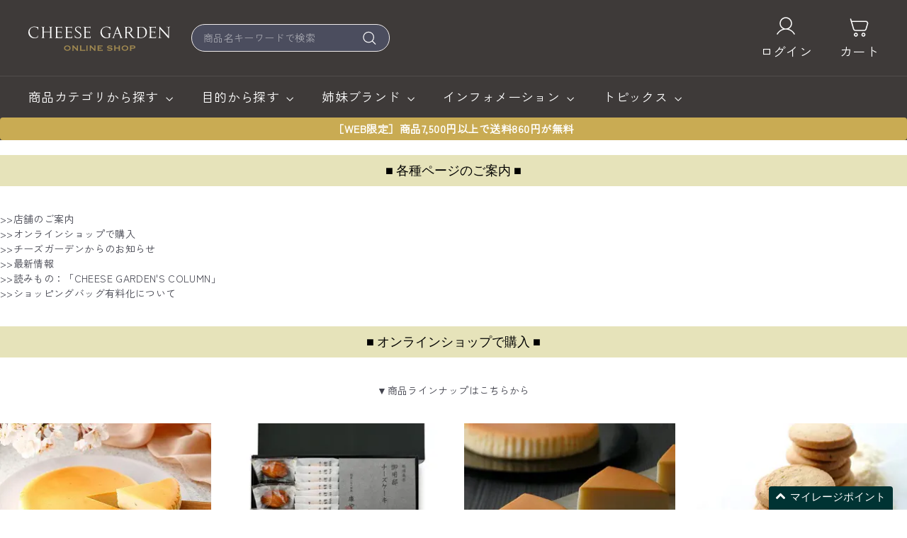

--- FILE ---
content_type: text/html; charset=utf-8
request_url: https://cheesegarden.jp/pages/hp-information
body_size: 27009
content:















<!doctype html>
<html class="no-js" lang="ja" dir="ltr">
  <head>
    <meta charset="utf-8">
    <meta http-equiv="X-UA-Compatible" content="IE=edge,chrome=1">
    <meta name="viewport" content="width=device-width,initial-scale=1">
    <meta name="theme-color" content="#313652">
    <link rel="canonical" href="https://cheesegarden.jp/pages/hp-information">
    <link rel="preconnect" href="https://fonts.shopifycdn.com" crossorigin>
    <link rel="dns-prefetch" href="https://ajax.googleapis.com">
    <link rel="dns-prefetch" href="https://maps.googleapis.com">
    <link rel="dns-prefetch" href="https://maps.gstatic.com">
    <link rel="stylesheet" href="https://use.typekit.net/szv3aiv.css"><link rel="shortcut icon" href="//cheesegarden.jp/cdn/shop/files/favicon_32x32.jpg?v=1613521273" type="image/png">
<title>hp-information &ndash; チーズガーデン</title>
<meta name="description" content="■ 各種ページのご案内 ■   &amp;gt;&amp;gt;店舗のご案内&amp;gt;&amp;gt;オンラインショップで購入&amp;gt;&amp;gt;チーズガーデンからのお知らせ&amp;gt;&amp;gt;最新情報&amp;gt;&amp;gt;読みもの：「CHEESE GARDEN&#39;S COLUMN」&amp;gt;&amp;gt;ショッピングバッグ有料化について   ■ オンラインショップで購入 ■   ▼商品ラインナップはこちらから   季節のおすすめ・限定商品 ギフトセット ケーキ クッキー 焼菓子 チョコレート エヌカカオ pure coco 紅茶・ハーブティー 手提げ袋 ■ オンラインショップアカウントをお持ちの方 ■   &amp;gt;&amp;gt;アカウント情報ログイン   〈ログインについて〉1．お持ち">
<meta property="og:site_name" content="チーズガーデン">
<meta property="og:url" content="https://cheesegarden.jp/pages/hp-information">
<meta property="og:title" content="hp-information">
<meta property="og:type" content="website">
<meta property="og:description" content="■ 各種ページのご案内 ■   &amp;gt;&amp;gt;店舗のご案内&amp;gt;&amp;gt;オンラインショップで購入&amp;gt;&amp;gt;チーズガーデンからのお知らせ&amp;gt;&amp;gt;最新情報&amp;gt;&amp;gt;読みもの：「CHEESE GARDEN&#39;S COLUMN」&amp;gt;&amp;gt;ショッピングバッグ有料化について   ■ オンラインショップで購入 ■   ▼商品ラインナップはこちらから   季節のおすすめ・限定商品 ギフトセット ケーキ クッキー 焼菓子 チョコレート エヌカカオ pure coco 紅茶・ハーブティー 手提げ袋 ■ オンラインショップアカウントをお持ちの方 ■   &amp;gt;&amp;gt;アカウント情報ログイン   〈ログインについて〉1．お持ち"><meta name="twitter:site" content="@cheesegarden">
<meta name="twitter:card" content="summary_large_image">
<meta name="twitter:title" content="hp-information">
<meta name="twitter:description" content="■ 各種ページのご案内 ■   &amp;gt;&amp;gt;店舗のご案内&amp;gt;&amp;gt;オンラインショップで購入&amp;gt;&amp;gt;チーズガーデンからのお知らせ&amp;gt;&amp;gt;最新情報&amp;gt;&amp;gt;読みもの：「CHEESE GARDEN&#39;S COLUMN」&amp;gt;&amp;gt;ショッピングバッグ有料化について   ■ オンラインショップで購入 ■   ▼商品ラインナップはこちらから   季節のおすすめ・限定商品 ギフトセット ケーキ クッキー 焼菓子 チョコレート エヌカカオ pure coco 紅茶・ハーブティー 手提げ袋 ■ オンラインショップアカウントをお持ちの方 ■   &amp;gt;&amp;gt;アカウント情報ログイン   〈ログインについて〉1．お持ち">

<style data-shopify>@font-face {
  font-family: Cormorant;
  font-weight: 400;
  font-style: normal;
  font-display: swap;
  src: url("//cheesegarden.jp/cdn/fonts/cormorant/cormorant_n4.bd66e8e0031690b46374315bd1c15a17a8dcd450.woff2") format("woff2"),
       url("//cheesegarden.jp/cdn/fonts/cormorant/cormorant_n4.e5604516683cb4cc166c001f2ff5f387255e3b45.woff") format("woff");
}

  @font-face {
  font-family: "Zen Kaku Gothic New";
  font-weight: 400;
  font-style: normal;
  font-display: swap;
  src: url("//cheesegarden.jp/cdn/fonts/zen_kaku_gothic_new/zenkakugothicnew_n4.04cfb790a87c2fa56f40f47191b8c05620cc5b9c.woff2") format("woff2"),
       url("//cheesegarden.jp/cdn/fonts/zen_kaku_gothic_new/zenkakugothicnew_n4.9496f4244fdde226f75f70707742d1f64ea52225.woff") format("woff");
}

  @font-face {
  font-family: "Shippori Mincho";
  font-weight: 400;
  font-style: normal;
  font-display: swap;
  src: url("//cheesegarden.jp/cdn/fonts/shippori_mincho/shipporimincho_n4.84f8b7ceff7f95df65cde9ab1ed190e83a4f5b7e.woff2") format("woff2"),
       url("//cheesegarden.jp/cdn/fonts/shippori_mincho/shipporimincho_n4.2a4eff622a8c9fcdc3c2b98b39815a9acc98b084.woff") format("woff");
}


  
  
  
</style><link href="//cheesegarden.jp/cdn/shop/t/48/assets/components.css?v=23588865534838672711729206348" rel="stylesheet" type="text/css" media="all" />

<style data-shopify>:root {
    --colorBody: #ffffff;
    --colorBodyAlpha05: rgba(255, 255, 255, 0.05);
    --colorBodyDim: #f2f2f2;

    --colorBorder: #efebeb;

    --colorBtnPrimary: #313652;
    --colorBtnPrimaryLight: #444b72;
    --colorBtnPrimaryDim: #272b42;
    --colorBtnPrimaryText: #ffffff;

    --colorCartDot: #ffffff;
    --colorCartDotText: #42434d;

    --colorFooter: #f9f9fb;
    --colorFooterBorder: #e8e8e1;
    --colorFooterText: #272831;

    --colorLink: #42434d;

    --colorModalBg: rgba(231, 231, 231, 0.6);

    --colorNav: #3e3a39;
    --colorNavSearch: #4b4d5e;
    --colorNavText: #ffffff;

    --colorPrice: #272831;

    --colorSaleTag: #ba4444;
    --colorSaleTagText: #ffffff;

    --colorScheme1Text: #272831;
    --colorScheme1Bg: #d3dac9;
    --colorScheme2Text: #ffffff;
    --colorScheme2Bg: #343643;
    --colorScheme3Text: #272831;
    --colorScheme3Bg: #efebeb;

    --colorTextBody: #42434d;
    --colorTextBodyAlpha005: rgba(66, 67, 77, 0.05);
    --colorTextBodyAlpha008: rgba(66, 67, 77, 0.08);
    --colorTextSavings: #ba4444;

    --colorToolbar: #272831;
    --colorToolbarText: #ffffff;

    --urlIcoSelect: url(//cheesegarden.jp/cdn/shop/t/48/assets/ico-select.svg);
    --urlSwirlSvg: url(//cheesegarden.jp/cdn/shop/t/48/assets/swirl.svg);

    --header-padding-bottom: 0;

    --pageTopPadding: 35px;
    --pageNarrow: 780px;
    --pageWidthPadding: 40px;
    --gridGutter: 22px;
    --indexSectionPadding: 60px;
    --sectionHeaderBottom: 40px;
    --collapsibleIconWidth: 12px;

    --sizeChartMargin: 30px 0;
    --sizeChartIconMargin: 5px;

    --newsletterReminderPadding: 20px 30px 20px 25px;

    --textFrameMargin: 10px;

    /*Shop Pay Installments*/
    --color-body-text: #42434d;
    --color-body: #ffffff;
    --color-bg: #ffffff;

    --typeHeaderPrimary: Cormorant;
    --typeHeaderFallback: serif;
    --typeHeaderSize: 42px;
    --typeHeaderWeight: 400;
    --typeHeaderLineHeight: 1.2;
    --typeHeaderSpacing: 0.0em;

    --typeBasePrimary:"Zen Kaku Gothic New";
    --typeBaseFallback:sans-serif;
    --typeBaseSize: 14px;
    --typeBaseWeight: 400;
    --typeBaseSpacing: 0.025em;
    --typeBaseLineHeight: 1.5;

    --typeSubheadingPrimary:"Shippori Mincho";

    --typeMenuPrimary: "Copperplate";

    --colorSmallImageBg: #ffffff;
    --colorSmallImageBgDark: #f7f7f7;
    --colorLargeImageBg: #e7e7e7;
    --colorLargeImageBgLight: #ffffff;

    --icon-strokeWidth: 3px;
    --icon-strokeLinejoin: round;

    
      --buttonRadius: 3px;
      --btnPadding: 11px 25px;
    

    
      --roundness: 20px;
    

    
      --gridThickness: 0;
    

    --productTileMargin: 0%;
    --collectionTileMargin: 17%;

    --swatchSize: 40px;
  }

  @media screen and (max-width: 768px) {
    :root {
      --pageTopPadding: 15px;
      --pageNarrow: 330px;
      --pageWidthPadding: 17px;
      --gridGutter: 16px;
      --indexSectionPadding: 40px;
      --sectionHeaderBottom: 25px;
      --collapsibleIconWidth: 10px;
      --textFrameMargin: 7px;
      --typeBaseSize: 12px;

      
        --roundness: 15px;
        --btnPadding: 9px 25px;
      
    }
  }</style><link href="//cheesegarden.jp/cdn/shop/t/48/assets/overrides.css?v=60663849942822194371729206346" rel="stylesheet" type="text/css" media="all" />
    <link href="//cheesegarden.jp/cdn/shop/t/48/assets/style.min.css?v=82492034861180657301734934485" rel="stylesheet" type="text/css" media="all" />
<style data-shopify>:root {
        --productGridPadding: 12px;
      }</style><script async crossorigin fetchpriority="high" src="/cdn/shopifycloud/importmap-polyfill/es-modules-shim.2.4.0.js"></script>
<script>
      document.documentElement.className = document.documentElement.className.replace('no-js', 'js');

      window.theme = window.theme || {};

      theme.settings = {
        themeName: 'Expanse',
        themeVersion: "5.2.4", // x-release-please-version
        isCustomerTemplate: true
      };
    </script><script type="importmap">
{
  "imports": {
    "@archetype-themes/scripts/config": "//cheesegarden.jp/cdn/shop/t/48/assets/config.js?v=46854268358620717621729206348",
    "@archetype-themes/scripts/helpers/a11y": "//cheesegarden.jp/cdn/shop/t/48/assets/a11y.js?v=146705825431690116351729206347",
    "@archetype-themes/scripts/helpers/ajax-renderer": "//cheesegarden.jp/cdn/shop/t/48/assets/ajax-renderer.js?v=7517952383981163841729206347",
    "@archetype-themes/scripts/helpers/cart": "//cheesegarden.jp/cdn/shop/t/48/assets/cart.js?v=75437256748844919541729206348",
    "@archetype-themes/scripts/helpers/currency": "//cheesegarden.jp/cdn/shop/t/48/assets/currency.js?v=30528371845530833611729206346",
    "@archetype-themes/scripts/helpers/library-loader": "//cheesegarden.jp/cdn/shop/t/48/assets/library-loader.js?v=156273567395030534951729206348",
    "@archetype-themes/scripts/helpers/section": "//cheesegarden.jp/cdn/shop/t/48/assets/section.js?v=132577235708517326151729206347",
    "@archetype-themes/scripts/helpers/utils": "//cheesegarden.jp/cdn/shop/t/48/assets/utils.js?v=125538862470536898921729206347",
    "@archetype-themes/scripts/helpers/vimeo": "//cheesegarden.jp/cdn/shop/t/48/assets/vimeo.js?v=24358449204266797831729206346",
    "@archetype-themes/scripts/helpers/youtube": "//cheesegarden.jp/cdn/shop/t/48/assets/youtube.js?v=65638137014896701821729206349",
    "@archetype-themes/scripts/modules/base-media": "//cheesegarden.jp/cdn/shop/t/48/assets/base-media.js?v=158686823065200144011729206348",
    "@archetype-themes/scripts/modules/cart-drawer": "//cheesegarden.jp/cdn/shop/t/48/assets/cart-drawer.js?v=39144208120912492021729206579",
    "@archetype-themes/scripts/modules/cart-form": "//cheesegarden.jp/cdn/shop/t/48/assets/cart-form.js?v=141015656942547512511729206346",
    "@archetype-themes/scripts/modules/collection-sidebar": "//cheesegarden.jp/cdn/shop/t/48/assets/collection-sidebar.js?v=32046460992339877421729206348",
    "@archetype-themes/scripts/modules/disclosure": "//cheesegarden.jp/cdn/shop/t/48/assets/disclosure.js?v=182459945533096787091729206346",
    "@archetype-themes/scripts/modules/drawers": "//cheesegarden.jp/cdn/shop/t/48/assets/drawers.js?v=107619225559659722991729206348",
    "@archetype-themes/scripts/modules/header-nav": "//cheesegarden.jp/cdn/shop/t/48/assets/header-nav.js?v=130288449627393218461729206347",
    "@archetype-themes/scripts/modules/modal": "//cheesegarden.jp/cdn/shop/t/48/assets/modal.js?v=102967538291486637721729206348",
    "@archetype-themes/scripts/modules/parallax": "//cheesegarden.jp/cdn/shop/t/48/assets/parallax.js?v=52940338558575531261729206349",
    "@archetype-themes/scripts/modules/photoswipe": "//cheesegarden.jp/cdn/shop/t/48/assets/photoswipe.js?v=61950094564222720771729206347",
    "@archetype-themes/scripts/modules/product-media": "//cheesegarden.jp/cdn/shop/t/48/assets/product-media.js?v=114769602821602274331729206348",
    "@archetype-themes/scripts/modules/product-recommendations": "//cheesegarden.jp/cdn/shop/t/48/assets/product-recommendations.js?v=129269900080061478331729206348",
    "@archetype-themes/scripts/modules/quantity-selector": "//cheesegarden.jp/cdn/shop/t/48/assets/quantity-selector.js?v=5518425597956516751729206347",
    "@archetype-themes/scripts/modules/slideshow": "//cheesegarden.jp/cdn/shop/t/48/assets/slideshow.js?v=156838720240918166541729206347",
    "@archetype-themes/scripts/modules/swatches": "//cheesegarden.jp/cdn/shop/t/48/assets/swatches.js?v=115748111205220542111729206346",
    "@archetype-themes/scripts/modules/video-modal": "//cheesegarden.jp/cdn/shop/t/48/assets/video-modal.js?v=124352799055401291551729206347",
    "@archetype-themes/scripts/modules/video-section": "//cheesegarden.jp/cdn/shop/t/48/assets/video-section.js?v=145713833504631471951729206347",
    "@archetype-themes/scripts/vendors/flickity": "//cheesegarden.jp/cdn/shop/t/48/assets/flickity.js?v=144376614648444948171729206347",
    "@archetype-themes/scripts/vendors/flickity-fade": "//cheesegarden.jp/cdn/shop/t/48/assets/flickity-fade.js?v=151768845016003842921729206346",
    "@archetype-themes/scripts/vendors/in-view": "//cheesegarden.jp/cdn/shop/t/48/assets/in-view.js?v=124859139038447028371729206347",
    "@archetype-themes/scripts/vendors/photoswipe-ui-default.min": "//cheesegarden.jp/cdn/shop/t/48/assets/photoswipe-ui-default.min.js?v=36102812715426724251729206347",
    "@archetype-themes/scripts/vendors/photoswipe.min": "//cheesegarden.jp/cdn/shop/t/48/assets/photoswipe.min.js?v=9794040944707490151729206347",
    "@archetype-themes/utils/pubsub": "//cheesegarden.jp/cdn/shop/t/48/assets/pubsub.js?v=133006050037748302171729206347",
    "@archetype-themes/utils/script-loader": "//cheesegarden.jp/cdn/shop/t/48/assets/script-loader.js?v=25126702851678854941729206346",
    "components/announcement-bar": "//cheesegarden.jp/cdn/shop/t/48/assets/announcement-bar.js?v=130357584752841676451729206347",
    "components/block-buy-buttons": "//cheesegarden.jp/cdn/shop/t/48/assets/block-buy-buttons.js?v=17898908511072686421729206578",
    "components/block-price": "//cheesegarden.jp/cdn/shop/t/48/assets/block-price.js?v=163350562479400801831729206347",
    "components/block-variant-picker": "//cheesegarden.jp/cdn/shop/t/48/assets/block-variant-picker.js?v=55141893821538768491729206349",
    "components/collapsible": "//cheesegarden.jp/cdn/shop/t/48/assets/collapsible.js?v=155419906067739637921729206348",
    "components/gift-card-recipient-form": "//cheesegarden.jp/cdn/shop/t/48/assets/gift-card-recipient-form.js?v=64755253772159527141729206348",
    "components/header-mobile-nav": "//cheesegarden.jp/cdn/shop/t/48/assets/header-mobile-nav.js?v=174122743271652191501729649928",
    "components/item-grid": "//cheesegarden.jp/cdn/shop/t/48/assets/item-grid.js?v=152639846473000520891729206347",
    "components/newsletter-reminder": "//cheesegarden.jp/cdn/shop/t/48/assets/newsletter-reminder.js?v=90617379688067204021729206347",
    "components/predictive-search": "//cheesegarden.jp/cdn/shop/t/48/assets/predictive-search.js?v=125633826981499254571729206347",
    "components/price-range": "//cheesegarden.jp/cdn/shop/t/48/assets/price-range.js?v=123052969041133689781729206347",
    "components/product-images": "//cheesegarden.jp/cdn/shop/t/48/assets/product-images.js?v=88344245524099105901729206348",
    "components/product-inventory": "//cheesegarden.jp/cdn/shop/t/48/assets/product-inventory.js?v=52642964346898521011729206348",
    "components/quick-add": "//cheesegarden.jp/cdn/shop/t/48/assets/quick-add.js?v=153468363738513771401729206347",
    "components/quick-shop": "//cheesegarden.jp/cdn/shop/t/48/assets/quick-shop.js?v=97897957291450767481729206346",
    "components/rte": "//cheesegarden.jp/cdn/shop/t/48/assets/rte.js?v=181885037864920336431729206349",
    "components/section-advanced-accordion": "//cheesegarden.jp/cdn/shop/t/48/assets/section-advanced-accordion.js?v=160203125380940052601729206348",
    "components/section-age-verification-popup": "//cheesegarden.jp/cdn/shop/t/48/assets/section-age-verification-popup.js?v=70734405310605133951729206346",
    "components/section-background-image-text": "//cheesegarden.jp/cdn/shop/t/48/assets/section-background-image-text.js?v=17382720343615129641729206348",
    "components/section-collection-header": "//cheesegarden.jp/cdn/shop/t/48/assets/section-collection-header.js?v=81681564589283490831729206347",
    "components/section-countdown": "//cheesegarden.jp/cdn/shop/t/48/assets/section-countdown.js?v=109956453145979029921729206348",
    "components/section-footer": "//cheesegarden.jp/cdn/shop/t/48/assets/section-footer.js?v=164218822520813513031729206348",
    "components/section-header": "//cheesegarden.jp/cdn/shop/t/48/assets/section-header.js?v=28097016416015716271729206581",
    "components/section-hotspots": "//cheesegarden.jp/cdn/shop/t/48/assets/section-hotspots.js?v=176317069189202021961729206347",
    "components/section-image-compare": "//cheesegarden.jp/cdn/shop/t/48/assets/section-image-compare.js?v=14228108873992596151729206348",
    "components/section-main-cart": "//cheesegarden.jp/cdn/shop/t/48/assets/section-main-cart.js?v=112925653898238753791729206348",
    "components/section-map": "//cheesegarden.jp/cdn/shop/t/48/assets/section-map.js?v=8045789484266781521729206348",
    "components/section-more-products-vendor": "//cheesegarden.jp/cdn/shop/t/48/assets/section-more-products-vendor.js?v=159549355731084264781729206347",
    "components/section-newsletter-popup": "//cheesegarden.jp/cdn/shop/t/48/assets/section-newsletter-popup.js?v=105940320737649261751729206347",
    "components/section-password-header": "//cheesegarden.jp/cdn/shop/t/48/assets/section-password-header.js?v=113265428254908848341729206349",
    "components/section-recently-viewed": "//cheesegarden.jp/cdn/shop/t/48/assets/section-recently-viewed.js?v=71380856058705518961729206347",
    "components/section-testimonials": "//cheesegarden.jp/cdn/shop/t/48/assets/section-testimonials.js?v=99252732340278527291729206347",
    "components/section-toolbar": "//cheesegarden.jp/cdn/shop/t/48/assets/section-toolbar.js?v=138777767681444653671729206348",
    "components/store-availability": "//cheesegarden.jp/cdn/shop/t/48/assets/store-availability.js?v=63703472421863417921729206346",
    "components/tool-tip": "//cheesegarden.jp/cdn/shop/t/48/assets/tool-tip.js?v=90403548259094193031729206347",
    "components/tool-tip-trigger": "//cheesegarden.jp/cdn/shop/t/48/assets/tool-tip-trigger.js?v=140183424560662924111729206347",
    "components/variant-sku": "//cheesegarden.jp/cdn/shop/t/48/assets/variant-sku.js?v=177336021623114299181729206346",
    "components/video-media": "//cheesegarden.jp/cdn/shop/t/48/assets/video-media.js?v=73971623221435132531729206348",
    "js-cookie": "//cheesegarden.jp/cdn/shop/t/48/assets/js.cookie.mjs?v=38015963105781969301729206347",
    "nouislider": "//cheesegarden.jp/cdn/shop/t/48/assets/nouislider.js?v=100438778919154896961729206347"
  }
}
</script>
<script>
  if (!(HTMLScriptElement.supports && HTMLScriptElement.supports('importmap'))) {
    const el = document.createElement('script')
    el.async = true
    el.src = "//cheesegarden.jp/cdn/shop/t/48/assets/es-module-shims.min.js?v=3197203922110785981729206347"
    document.head.appendChild(el)
  }
</script>

<script type="module" src="//cheesegarden.jp/cdn/shop/t/48/assets/is-land.min.js?v=92343381495565747271729206347"></script>



<script type="module">
  try {
    const importMap = document.querySelector('script[type="importmap"]')
    const importMapJson = JSON.parse(importMap.textContent)
    const importMapModules = Object.values(importMapJson.imports)
    for (let i = 0; i < importMapModules.length; i++) {
      const link = document.createElement('link')
      link.rel = 'modulepreload'
      link.href = importMapModules[i]
      document.head.appendChild(link)
    }
  } catch (e) {
    console.error(e)
  }
</script>

  <script>window.performance && window.performance.mark && window.performance.mark('shopify.content_for_header.start');</script><meta name="google-site-verification" content="uByunNxNnaUnQFa_Zz_l1cVNgUalQDBLnLjJ-pykLrQ">
<meta name="google-site-verification" content="nHTswlc9wO2TVNrPgTwocw0k4p75bOdUwnA_7rcAvcc">
<meta id="shopify-digital-wallet" name="shopify-digital-wallet" content="/9465430121/digital_wallets/dialog">
<script async="async" src="/checkouts/internal/preloads.js?locale=ja-JP"></script>
<script id="shopify-features" type="application/json">{"accessToken":"1093f0db2935c8288e2d6b1ba770baae","betas":["rich-media-storefront-analytics"],"domain":"cheesegarden.jp","predictiveSearch":false,"shopId":9465430121,"locale":"ja"}</script>
<script>var Shopify = Shopify || {};
Shopify.shop = "cheesegarden-admin.myshopify.com";
Shopify.locale = "ja";
Shopify.currency = {"active":"JPY","rate":"1.0"};
Shopify.country = "JP";
Shopify.theme = {"name":"shopify-theme-cheesegarden\/production","id":145448960212,"schema_name":"Expanse","schema_version":"5.2.4","theme_store_id":null,"role":"main"};
Shopify.theme.handle = "null";
Shopify.theme.style = {"id":null,"handle":null};
Shopify.cdnHost = "cheesegarden.jp/cdn";
Shopify.routes = Shopify.routes || {};
Shopify.routes.root = "/";</script>
<script type="module">!function(o){(o.Shopify=o.Shopify||{}).modules=!0}(window);</script>
<script>!function(o){function n(){var o=[];function n(){o.push(Array.prototype.slice.apply(arguments))}return n.q=o,n}var t=o.Shopify=o.Shopify||{};t.loadFeatures=n(),t.autoloadFeatures=n()}(window);</script>
<script id="shop-js-analytics" type="application/json">{"pageType":"page"}</script>
<script defer="defer" async type="module" src="//cheesegarden.jp/cdn/shopifycloud/shop-js/modules/v2/client.init-shop-cart-sync_CRO8OuKI.ja.esm.js"></script>
<script defer="defer" async type="module" src="//cheesegarden.jp/cdn/shopifycloud/shop-js/modules/v2/chunk.common_A56sv42F.esm.js"></script>
<script type="module">
  await import("//cheesegarden.jp/cdn/shopifycloud/shop-js/modules/v2/client.init-shop-cart-sync_CRO8OuKI.ja.esm.js");
await import("//cheesegarden.jp/cdn/shopifycloud/shop-js/modules/v2/chunk.common_A56sv42F.esm.js");

  window.Shopify.SignInWithShop?.initShopCartSync?.({"fedCMEnabled":true,"windoidEnabled":true});

</script>
<script>(function() {
  var isLoaded = false;
  function asyncLoad() {
    if (isLoaded) return;
    isLoaded = true;
    var urls = ["\/\/www.powr.io\/powr.js?powr-token=cheesegarden-admin.myshopify.com\u0026external-type=shopify\u0026shop=cheesegarden-admin.myshopify.com","https:\/\/na.shgcdn3.com\/collector.js?shop=cheesegarden-admin.myshopify.com","\/\/d1liekpayvooaz.cloudfront.net\/apps\/customizery\/customizery.js?shop=cheesegarden-admin.myshopify.com","\/\/staticw2.yotpo.com\/O0QXBmicnj6m56XmHeaGhrwyqobSBMeL5pkdb2Nt\/widget.js?shop=cheesegarden-admin.myshopify.com","https:\/\/chimpstatic.com\/mcjs-connected\/js\/users\/0d238ddc9aa684b5ea29ae5c1\/c370a708fe21a2743b633f133.js?shop=cheesegarden-admin.myshopify.com","https:\/\/gift-script-pr.pages.dev\/script.js?shop=cheesegarden-admin.myshopify.com","https:\/\/documents-app.mixlogue.jp\/scripts\/ue87f9sf8e7rd.min.js?shop=cheesegarden-admin.myshopify.com","https:\/\/delivery-date-and-time-picker.amp.tokyo\/script_tags\/cart_attributes.js?shop=cheesegarden-admin.myshopify.com"];
    for (var i = 0; i < urls.length; i++) {
      var s = document.createElement('script');
      s.type = 'text/javascript';
      s.async = true;
      s.src = urls[i];
      var x = document.getElementsByTagName('script')[0];
      x.parentNode.insertBefore(s, x);
    }
  };
  if(window.attachEvent) {
    window.attachEvent('onload', asyncLoad);
  } else {
    window.addEventListener('load', asyncLoad, false);
  }
})();</script>
<script id="__st">var __st={"a":9465430121,"offset":32400,"reqid":"8483d8db-c9b0-4bb2-a73a-765a7171e309-1768416866","pageurl":"cheesegarden.jp\/pages\/hp-information","s":"pages-95689605332","u":"3d30f2dc4092","p":"page","rtyp":"page","rid":95689605332};</script>
<script>window.ShopifyPaypalV4VisibilityTracking = true;</script>
<script id="captcha-bootstrap">!function(){'use strict';const t='contact',e='account',n='new_comment',o=[[t,t],['blogs',n],['comments',n],[t,'customer']],c=[[e,'customer_login'],[e,'guest_login'],[e,'recover_customer_password'],[e,'create_customer']],r=t=>t.map((([t,e])=>`form[action*='/${t}']:not([data-nocaptcha='true']) input[name='form_type'][value='${e}']`)).join(','),a=t=>()=>t?[...document.querySelectorAll(t)].map((t=>t.form)):[];function s(){const t=[...o],e=r(t);return a(e)}const i='password',u='form_key',d=['recaptcha-v3-token','g-recaptcha-response','h-captcha-response',i],f=()=>{try{return window.sessionStorage}catch{return}},m='__shopify_v',_=t=>t.elements[u];function p(t,e,n=!1){try{const o=window.sessionStorage,c=JSON.parse(o.getItem(e)),{data:r}=function(t){const{data:e,action:n}=t;return t[m]||n?{data:e,action:n}:{data:t,action:n}}(c);for(const[e,n]of Object.entries(r))t.elements[e]&&(t.elements[e].value=n);n&&o.removeItem(e)}catch(o){console.error('form repopulation failed',{error:o})}}const l='form_type',E='cptcha';function T(t){t.dataset[E]=!0}const w=window,h=w.document,L='Shopify',v='ce_forms',y='captcha';let A=!1;((t,e)=>{const n=(g='f06e6c50-85a8-45c8-87d0-21a2b65856fe',I='https://cdn.shopify.com/shopifycloud/storefront-forms-hcaptcha/ce_storefront_forms_captcha_hcaptcha.v1.5.2.iife.js',D={infoText:'hCaptchaによる保護',privacyText:'プライバシー',termsText:'利用規約'},(t,e,n)=>{const o=w[L][v],c=o.bindForm;if(c)return c(t,g,e,D).then(n);var r;o.q.push([[t,g,e,D],n]),r=I,A||(h.body.append(Object.assign(h.createElement('script'),{id:'captcha-provider',async:!0,src:r})),A=!0)});var g,I,D;w[L]=w[L]||{},w[L][v]=w[L][v]||{},w[L][v].q=[],w[L][y]=w[L][y]||{},w[L][y].protect=function(t,e){n(t,void 0,e),T(t)},Object.freeze(w[L][y]),function(t,e,n,w,h,L){const[v,y,A,g]=function(t,e,n){const i=e?o:[],u=t?c:[],d=[...i,...u],f=r(d),m=r(i),_=r(d.filter((([t,e])=>n.includes(e))));return[a(f),a(m),a(_),s()]}(w,h,L),I=t=>{const e=t.target;return e instanceof HTMLFormElement?e:e&&e.form},D=t=>v().includes(t);t.addEventListener('submit',(t=>{const e=I(t);if(!e)return;const n=D(e)&&!e.dataset.hcaptchaBound&&!e.dataset.recaptchaBound,o=_(e),c=g().includes(e)&&(!o||!o.value);(n||c)&&t.preventDefault(),c&&!n&&(function(t){try{if(!f())return;!function(t){const e=f();if(!e)return;const n=_(t);if(!n)return;const o=n.value;o&&e.removeItem(o)}(t);const e=Array.from(Array(32),(()=>Math.random().toString(36)[2])).join('');!function(t,e){_(t)||t.append(Object.assign(document.createElement('input'),{type:'hidden',name:u})),t.elements[u].value=e}(t,e),function(t,e){const n=f();if(!n)return;const o=[...t.querySelectorAll(`input[type='${i}']`)].map((({name:t})=>t)),c=[...d,...o],r={};for(const[a,s]of new FormData(t).entries())c.includes(a)||(r[a]=s);n.setItem(e,JSON.stringify({[m]:1,action:t.action,data:r}))}(t,e)}catch(e){console.error('failed to persist form',e)}}(e),e.submit())}));const S=(t,e)=>{t&&!t.dataset[E]&&(n(t,e.some((e=>e===t))),T(t))};for(const o of['focusin','change'])t.addEventListener(o,(t=>{const e=I(t);D(e)&&S(e,y())}));const B=e.get('form_key'),M=e.get(l),P=B&&M;t.addEventListener('DOMContentLoaded',(()=>{const t=y();if(P)for(const e of t)e.elements[l].value===M&&p(e,B);[...new Set([...A(),...v().filter((t=>'true'===t.dataset.shopifyCaptcha))])].forEach((e=>S(e,t)))}))}(h,new URLSearchParams(w.location.search),n,t,e,['guest_login'])})(!0,!0)}();</script>
<script integrity="sha256-4kQ18oKyAcykRKYeNunJcIwy7WH5gtpwJnB7kiuLZ1E=" data-source-attribution="shopify.loadfeatures" defer="defer" src="//cheesegarden.jp/cdn/shopifycloud/storefront/assets/storefront/load_feature-a0a9edcb.js" crossorigin="anonymous"></script>
<script data-source-attribution="shopify.dynamic_checkout.dynamic.init">var Shopify=Shopify||{};Shopify.PaymentButton=Shopify.PaymentButton||{isStorefrontPortableWallets:!0,init:function(){window.Shopify.PaymentButton.init=function(){};var t=document.createElement("script");t.src="https://cheesegarden.jp/cdn/shopifycloud/portable-wallets/latest/portable-wallets.ja.js",t.type="module",document.head.appendChild(t)}};
</script>
<script data-source-attribution="shopify.dynamic_checkout.buyer_consent">
  function portableWalletsHideBuyerConsent(e){var t=document.getElementById("shopify-buyer-consent"),n=document.getElementById("shopify-subscription-policy-button");t&&n&&(t.classList.add("hidden"),t.setAttribute("aria-hidden","true"),n.removeEventListener("click",e))}function portableWalletsShowBuyerConsent(e){var t=document.getElementById("shopify-buyer-consent"),n=document.getElementById("shopify-subscription-policy-button");t&&n&&(t.classList.remove("hidden"),t.removeAttribute("aria-hidden"),n.addEventListener("click",e))}window.Shopify?.PaymentButton&&(window.Shopify.PaymentButton.hideBuyerConsent=portableWalletsHideBuyerConsent,window.Shopify.PaymentButton.showBuyerConsent=portableWalletsShowBuyerConsent);
</script>
<script data-source-attribution="shopify.dynamic_checkout.cart.bootstrap">document.addEventListener("DOMContentLoaded",(function(){function t(){return document.querySelector("shopify-accelerated-checkout-cart, shopify-accelerated-checkout")}if(t())Shopify.PaymentButton.init();else{new MutationObserver((function(e,n){t()&&(Shopify.PaymentButton.init(),n.disconnect())})).observe(document.body,{childList:!0,subtree:!0})}}));
</script>

<script>window.performance && window.performance.mark && window.performance.mark('shopify.content_for_header.end');</script>
  



  <script type="text/javascript">
    window.__shgProducts = window.__shgProducts || {};
    
      
      
    
  </script>



  <script type="text/javascript">
    
      window.__shgMoneyFormat = window.__shgMoneyFormat || {"JPY":{"currency":"JPY","currency_symbol":"¥","currency_symbol_location":"left","decimal_places":0,"decimal_separator":".","thousands_separator":","}};
    
    window.__shgCurrentCurrencyCode = window.__shgCurrentCurrencyCode || {
      currency: "JPY",
      currency_symbol: "¥",
      decimal_separator: ".",
      thousands_separator: ",",
      decimal_places: 2,
      currency_symbol_location: "left"
    };
  </script>




    <script src="//cheesegarden.jp/cdn/shop/t/48/assets/theme.js?v=77167323714411244521729206347" defer="defer"></script>
    <link
      rel="stylesheet"
      href="https://cdn.jsdelivr.net/npm/swiper@11/swiper-bundle.min.css"
    />

    <script src="https://cdn.jsdelivr.net/npm/swiper@11/swiper-bundle.min.js"></script>
  
  

<script type="text/javascript">
  
    window.SHG_CUSTOMER = null;
  
</script>




  
<meta name="shogun_placeholder" content="shogun_placeholder" />







    <script src="//d1liekpayvooaz.cloudfront.net/apps/customizery/customizery.js?shop=cheesegarden-admin.myshopify.com"></script>
    
<!-- BEGIN app block: shopify://apps/order-limits/blocks/ruffruff-order-limits/56fb9d8f-3621-4732-8425-5c64262bef41 --><!-- BEGIN app snippet: settings-json -->
<style data-shopify>
  .ruffruff-order-limits__product-messages {
    background-color: #FFFFFF !important;
    border: 1px solid #d6b54b !important;
    color: #484848 !important;
  }
</style>

<!-- cached at 1768416866 -->
<script id='ruffruff-order-limits-settings-json' type='application/json'>{"alertMessageModalEnabled": true,"productMessagePosition": "below"}</script>
<!-- END app snippet --><!-- BEGIN app snippet: product-quantity-rules-json -->
<!-- cached at 1768416866 -->
<script id='ruffruff-order-limits-product-quantity-rules-json' type='application/json'>[]</script>
<!-- END app snippet --><!-- BEGIN app snippet: price-rules-json -->
<!-- cached at 1768416866 -->
<script id='ruffruff-order-limits-price-rules-json' type='application/json'>[]</script>
<!-- END app snippet --><!-- BEGIN app snippet: bundle-rules-json -->
<!-- cached at 1768416866 -->
<script id='ruffruff-order-limits-bundle-rules-json' type='application/json'>[{"collectionIds": [],"eligibleItems": "products","id": "126090969300","productIds": [],"productMessage": "","productTags": [],"productVariantIds": []},{"collectionIds": [],"eligibleItems": "products","id": "126091002068","productIds": [],"productMessage": "","productTags": [],"productVariantIds": []},{"collectionIds": [],"eligibleItems": "products","id": "126091067604","productIds": [],"productMessage": "","productTags": [],"productVariantIds": []},{"collectionIds": [],"eligibleItems": "products","id": "126090903764","productIds": [],"productMessage": "","productTags": [],"productVariantIds": []},{"collectionIds": [],"eligibleItems": "products","id": "126090936532","productIds": [],"productMessage": "","productTags": [],"productVariantIds": []},{"collectionIds": ["448008847572"],"eligibleItems": "collections","id": "105777529044","productIds": [],"productMessage": "","productTags": [],"productVariantIds": []},{"collectionIds": ["442827538644"],"eligibleItems": "collections","id": "105777561812","productIds": [],"productMessage": "","productTags": [],"productVariantIds": []}]</script>
<!-- END app snippet --><!-- BEGIN app snippet: customer-rules-json -->
<!-- cached at 1768416866 -->
<script id='ruffruff-order-limits-customer-rules-json' type='application/json'>[]</script>
<!-- END app snippet --><!-- BEGIN app snippet: weight-rules-json -->
<!-- cached at 1768416866 -->
<script id='ruffruff-order-limits-weight-rules-json' type='application/json'>[]</script>
<!-- END app snippet --><!-- BEGIN app snippet: vite-tag -->


<!-- END app snippet --><!-- BEGIN app snippet: vite-tag -->


  <script src="https://cdn.shopify.com/extensions/019b8c68-ec78-76f0-9e5c-f5b4cfe2d714/ruffruff-order-limits-133/assets/entry-C7CLRJ12.js" type="module" crossorigin="anonymous"></script>
  <link rel="modulepreload" href="https://cdn.shopify.com/extensions/019b8c68-ec78-76f0-9e5c-f5b4cfe2d714/ruffruff-order-limits-133/assets/getShopifyRootUrl-BAFHm-cu.js" crossorigin="anonymous">
  <link rel="modulepreload" href="https://cdn.shopify.com/extensions/019b8c68-ec78-76f0-9e5c-f5b4cfe2d714/ruffruff-order-limits-133/assets/constants-Zwc9dJOo.js" crossorigin="anonymous">
  <link href="//cdn.shopify.com/extensions/019b8c68-ec78-76f0-9e5c-f5b4cfe2d714/ruffruff-order-limits-133/assets/entry-eUVkEetz.css" rel="stylesheet" type="text/css" media="all" />

<!-- END app snippet -->
<!-- END app block --><!-- BEGIN app block: shopify://apps/loyalty-rewards-and-referrals/blocks/embed-main/6f172e67-4106-4ac0-89c5-b32a069b3101 -->

<style
  type='text/css'
  data-lion-app-styles='main'
  data-lion-app-styles-settings='{&quot;primary_color&quot;:&quot;#4d384b&quot;,&quot;secondary_color&quot;:&quot;#126bbf&quot;,&quot;icon_color&quot;:&quot;#126bbf&quot;,&quot;button_size&quot;:&quot;medium&quot;,&quot;button_border_radius&quot;:4,&quot;button_primary_background_color&quot;:&quot;#4d384b&quot;,&quot;button_primary_text_color&quot;:&quot;#ffffff&quot;,&quot;button_neutral_background_color&quot;:&quot;#757575&quot;,&quot;button_neutral_text_color&quot;:&quot;#ffffff&quot;}'
></style>


<!-- END app block --><!-- BEGIN app block: shopify://apps/yotpo-product-reviews/blocks/settings/eb7dfd7d-db44-4334-bc49-c893b51b36cf -->


  <script type="text/javascript" src="https://cdn-widgetsrepository.yotpo.com/v1/loader/O0QXBmicnj6m56XmHeaGhrwyqobSBMeL5pkdb2Nt?languageCode=ja" async></script>



  
<!-- END app block --><!-- BEGIN app block: shopify://apps/all-in-gift/blocks/embed/14c78036-27a0-4098-a9e3-c3f1525dedff --><script id='huckleberry-all-in-gift-embed-script' type="text/javascript" src="https://gift-script-pr.pages.dev/script.js?shop=cheesegarden-admin.myshopify.com" defer></script>
<!-- END app block --><!-- BEGIN app block: shopify://apps/yotpo-product-reviews/blocks/reviews_tab/eb7dfd7d-db44-4334-bc49-c893b51b36cf -->



<!-- END app block --><!-- BEGIN app block: shopify://apps/loyalty-rewards-and-referrals/blocks/embed-sdk/6f172e67-4106-4ac0-89c5-b32a069b3101 -->

<style
  type='text/css'
  data-lion-app-styles='main'
  data-lion-app-styles-settings='{&quot;disableBundledCSS&quot;:false,&quot;disableBundledFonts&quot;:false,&quot;useClassIsolator&quot;:false}'
></style>

<!-- loyaltylion.snippet.version=c917ef9366+7990 -->

<script>
  
  !function(t,n){function o(n){var o=t.getElementsByTagName("script")[0],i=t.createElement("script");i.src=n,i.crossOrigin="",o.parentNode.insertBefore(i,o)}if(!n.isLoyaltyLion){window.loyaltylion=n,void 0===window.lion&&(window.lion=n),n.version=2,n.isLoyaltyLion=!0;var i=new Date,e=i.getFullYear().toString()+i.getMonth().toString()+i.getDate().toString();o("https://sdk.loyaltylion.net/static/2/loader.js?t="+e);var r=!1;n.init=function(t){if(r)throw new Error("Cannot call lion.init more than once");r=!0;var a=n._token=t.token;if(!a)throw new Error("Token must be supplied to lion.init");for(var l=[],s="_push configure bootstrap shutdown on removeListener authenticateCustomer".split(" "),c=0;c<s.length;c+=1)!function(t,n){t[n]=function(){l.push([n,Array.prototype.slice.call(arguments,0)])}}(n,s[c]);o("https://sdk.loyaltylion.net/sdk/start/"+a+".js?t="+e+i.getHours().toString()),n._initData=t,n._buffer=l}}}(document,window.loyaltylion||[]);

  
    
      loyaltylion.init(
        { token: "a1ad051ac819af1ff451eef9040a831d" }
      );
    
  

  loyaltylion.configure({
    disableBundledCSS: false,
    disableBundledFonts: false,
    useClassIsolator: false,
  })

  
</script>



<!-- END app block --><link href="https://monorail-edge.shopifysvc.com" rel="dns-prefetch">
<script>(function(){if ("sendBeacon" in navigator && "performance" in window) {try {var session_token_from_headers = performance.getEntriesByType('navigation')[0].serverTiming.find(x => x.name == '_s').description;} catch {var session_token_from_headers = undefined;}var session_cookie_matches = document.cookie.match(/_shopify_s=([^;]*)/);var session_token_from_cookie = session_cookie_matches && session_cookie_matches.length === 2 ? session_cookie_matches[1] : "";var session_token = session_token_from_headers || session_token_from_cookie || "";function handle_abandonment_event(e) {var entries = performance.getEntries().filter(function(entry) {return /monorail-edge.shopifysvc.com/.test(entry.name);});if (!window.abandonment_tracked && entries.length === 0) {window.abandonment_tracked = true;var currentMs = Date.now();var navigation_start = performance.timing.navigationStart;var payload = {shop_id: 9465430121,url: window.location.href,navigation_start,duration: currentMs - navigation_start,session_token,page_type: "page"};window.navigator.sendBeacon("https://monorail-edge.shopifysvc.com/v1/produce", JSON.stringify({schema_id: "online_store_buyer_site_abandonment/1.1",payload: payload,metadata: {event_created_at_ms: currentMs,event_sent_at_ms: currentMs}}));}}window.addEventListener('pagehide', handle_abandonment_event);}}());</script>
<script id="web-pixels-manager-setup">(function e(e,d,r,n,o){if(void 0===o&&(o={}),!Boolean(null===(a=null===(i=window.Shopify)||void 0===i?void 0:i.analytics)||void 0===a?void 0:a.replayQueue)){var i,a;window.Shopify=window.Shopify||{};var t=window.Shopify;t.analytics=t.analytics||{};var s=t.analytics;s.replayQueue=[],s.publish=function(e,d,r){return s.replayQueue.push([e,d,r]),!0};try{self.performance.mark("wpm:start")}catch(e){}var l=function(){var e={modern:/Edge?\/(1{2}[4-9]|1[2-9]\d|[2-9]\d{2}|\d{4,})\.\d+(\.\d+|)|Firefox\/(1{2}[4-9]|1[2-9]\d|[2-9]\d{2}|\d{4,})\.\d+(\.\d+|)|Chrom(ium|e)\/(9{2}|\d{3,})\.\d+(\.\d+|)|(Maci|X1{2}).+ Version\/(15\.\d+|(1[6-9]|[2-9]\d|\d{3,})\.\d+)([,.]\d+|)( \(\w+\)|)( Mobile\/\w+|) Safari\/|Chrome.+OPR\/(9{2}|\d{3,})\.\d+\.\d+|(CPU[ +]OS|iPhone[ +]OS|CPU[ +]iPhone|CPU IPhone OS|CPU iPad OS)[ +]+(15[._]\d+|(1[6-9]|[2-9]\d|\d{3,})[._]\d+)([._]\d+|)|Android:?[ /-](13[3-9]|1[4-9]\d|[2-9]\d{2}|\d{4,})(\.\d+|)(\.\d+|)|Android.+Firefox\/(13[5-9]|1[4-9]\d|[2-9]\d{2}|\d{4,})\.\d+(\.\d+|)|Android.+Chrom(ium|e)\/(13[3-9]|1[4-9]\d|[2-9]\d{2}|\d{4,})\.\d+(\.\d+|)|SamsungBrowser\/([2-9]\d|\d{3,})\.\d+/,legacy:/Edge?\/(1[6-9]|[2-9]\d|\d{3,})\.\d+(\.\d+|)|Firefox\/(5[4-9]|[6-9]\d|\d{3,})\.\d+(\.\d+|)|Chrom(ium|e)\/(5[1-9]|[6-9]\d|\d{3,})\.\d+(\.\d+|)([\d.]+$|.*Safari\/(?![\d.]+ Edge\/[\d.]+$))|(Maci|X1{2}).+ Version\/(10\.\d+|(1[1-9]|[2-9]\d|\d{3,})\.\d+)([,.]\d+|)( \(\w+\)|)( Mobile\/\w+|) Safari\/|Chrome.+OPR\/(3[89]|[4-9]\d|\d{3,})\.\d+\.\d+|(CPU[ +]OS|iPhone[ +]OS|CPU[ +]iPhone|CPU IPhone OS|CPU iPad OS)[ +]+(10[._]\d+|(1[1-9]|[2-9]\d|\d{3,})[._]\d+)([._]\d+|)|Android:?[ /-](13[3-9]|1[4-9]\d|[2-9]\d{2}|\d{4,})(\.\d+|)(\.\d+|)|Mobile Safari.+OPR\/([89]\d|\d{3,})\.\d+\.\d+|Android.+Firefox\/(13[5-9]|1[4-9]\d|[2-9]\d{2}|\d{4,})\.\d+(\.\d+|)|Android.+Chrom(ium|e)\/(13[3-9]|1[4-9]\d|[2-9]\d{2}|\d{4,})\.\d+(\.\d+|)|Android.+(UC? ?Browser|UCWEB|U3)[ /]?(15\.([5-9]|\d{2,})|(1[6-9]|[2-9]\d|\d{3,})\.\d+)\.\d+|SamsungBrowser\/(5\.\d+|([6-9]|\d{2,})\.\d+)|Android.+MQ{2}Browser\/(14(\.(9|\d{2,})|)|(1[5-9]|[2-9]\d|\d{3,})(\.\d+|))(\.\d+|)|K[Aa][Ii]OS\/(3\.\d+|([4-9]|\d{2,})\.\d+)(\.\d+|)/},d=e.modern,r=e.legacy,n=navigator.userAgent;return n.match(d)?"modern":n.match(r)?"legacy":"unknown"}(),u="modern"===l?"modern":"legacy",c=(null!=n?n:{modern:"",legacy:""})[u],f=function(e){return[e.baseUrl,"/wpm","/b",e.hashVersion,"modern"===e.buildTarget?"m":"l",".js"].join("")}({baseUrl:d,hashVersion:r,buildTarget:u}),m=function(e){var d=e.version,r=e.bundleTarget,n=e.surface,o=e.pageUrl,i=e.monorailEndpoint;return{emit:function(e){var a=e.status,t=e.errorMsg,s=(new Date).getTime(),l=JSON.stringify({metadata:{event_sent_at_ms:s},events:[{schema_id:"web_pixels_manager_load/3.1",payload:{version:d,bundle_target:r,page_url:o,status:a,surface:n,error_msg:t},metadata:{event_created_at_ms:s}}]});if(!i)return console&&console.warn&&console.warn("[Web Pixels Manager] No Monorail endpoint provided, skipping logging."),!1;try{return self.navigator.sendBeacon.bind(self.navigator)(i,l)}catch(e){}var u=new XMLHttpRequest;try{return u.open("POST",i,!0),u.setRequestHeader("Content-Type","text/plain"),u.send(l),!0}catch(e){return console&&console.warn&&console.warn("[Web Pixels Manager] Got an unhandled error while logging to Monorail."),!1}}}}({version:r,bundleTarget:l,surface:e.surface,pageUrl:self.location.href,monorailEndpoint:e.monorailEndpoint});try{o.browserTarget=l,function(e){var d=e.src,r=e.async,n=void 0===r||r,o=e.onload,i=e.onerror,a=e.sri,t=e.scriptDataAttributes,s=void 0===t?{}:t,l=document.createElement("script"),u=document.querySelector("head"),c=document.querySelector("body");if(l.async=n,l.src=d,a&&(l.integrity=a,l.crossOrigin="anonymous"),s)for(var f in s)if(Object.prototype.hasOwnProperty.call(s,f))try{l.dataset[f]=s[f]}catch(e){}if(o&&l.addEventListener("load",o),i&&l.addEventListener("error",i),u)u.appendChild(l);else{if(!c)throw new Error("Did not find a head or body element to append the script");c.appendChild(l)}}({src:f,async:!0,onload:function(){if(!function(){var e,d;return Boolean(null===(d=null===(e=window.Shopify)||void 0===e?void 0:e.analytics)||void 0===d?void 0:d.initialized)}()){var d=window.webPixelsManager.init(e)||void 0;if(d){var r=window.Shopify.analytics;r.replayQueue.forEach((function(e){var r=e[0],n=e[1],o=e[2];d.publishCustomEvent(r,n,o)})),r.replayQueue=[],r.publish=d.publishCustomEvent,r.visitor=d.visitor,r.initialized=!0}}},onerror:function(){return m.emit({status:"failed",errorMsg:"".concat(f," has failed to load")})},sri:function(e){var d=/^sha384-[A-Za-z0-9+/=]+$/;return"string"==typeof e&&d.test(e)}(c)?c:"",scriptDataAttributes:o}),m.emit({status:"loading"})}catch(e){m.emit({status:"failed",errorMsg:(null==e?void 0:e.message)||"Unknown error"})}}})({shopId: 9465430121,storefrontBaseUrl: "https://cheesegarden.jp",extensionsBaseUrl: "https://extensions.shopifycdn.com/cdn/shopifycloud/web-pixels-manager",monorailEndpoint: "https://monorail-edge.shopifysvc.com/unstable/produce_batch",surface: "storefront-renderer",enabledBetaFlags: ["2dca8a86","a0d5f9d2"],webPixelsConfigList: [{"id":"489193684","configuration":"{\"config\":\"{\\\"pixel_id\\\":\\\"G-DD7ESQV8KB\\\",\\\"target_country\\\":\\\"JP\\\",\\\"gtag_events\\\":[{\\\"type\\\":\\\"search\\\",\\\"action_label\\\":[\\\"G-DD7ESQV8KB\\\",\\\"AW-386577231\\\/AbHsCMbVuYACEM_mqrgB\\\"]},{\\\"type\\\":\\\"begin_checkout\\\",\\\"action_label\\\":[\\\"G-DD7ESQV8KB\\\",\\\"AW-386577231\\\/klBeCMPVuYACEM_mqrgB\\\"]},{\\\"type\\\":\\\"view_item\\\",\\\"action_label\\\":[\\\"G-DD7ESQV8KB\\\",\\\"AW-386577231\\\/RJYcCL3VuYACEM_mqrgB\\\",\\\"MC-YG51RXF28E\\\"]},{\\\"type\\\":\\\"purchase\\\",\\\"action_label\\\":[\\\"G-DD7ESQV8KB\\\",\\\"AW-386577231\\\/RtXDCLrVuYACEM_mqrgB\\\",\\\"MC-YG51RXF28E\\\"]},{\\\"type\\\":\\\"page_view\\\",\\\"action_label\\\":[\\\"G-DD7ESQV8KB\\\",\\\"AW-386577231\\\/pzVpCLfVuYACEM_mqrgB\\\",\\\"MC-YG51RXF28E\\\"]},{\\\"type\\\":\\\"add_payment_info\\\",\\\"action_label\\\":[\\\"G-DD7ESQV8KB\\\",\\\"AW-386577231\\\/WVzACMnVuYACEM_mqrgB\\\"]},{\\\"type\\\":\\\"add_to_cart\\\",\\\"action_label\\\":[\\\"G-DD7ESQV8KB\\\",\\\"AW-386577231\\\/YdtICMDVuYACEM_mqrgB\\\"]}],\\\"enable_monitoring_mode\\\":false}\"}","eventPayloadVersion":"v1","runtimeContext":"OPEN","scriptVersion":"b2a88bafab3e21179ed38636efcd8a93","type":"APP","apiClientId":1780363,"privacyPurposes":[],"dataSharingAdjustments":{"protectedCustomerApprovalScopes":["read_customer_address","read_customer_email","read_customer_name","read_customer_personal_data","read_customer_phone"]}},{"id":"shopify-app-pixel","configuration":"{}","eventPayloadVersion":"v1","runtimeContext":"STRICT","scriptVersion":"0450","apiClientId":"shopify-pixel","type":"APP","privacyPurposes":["ANALYTICS","MARKETING"]},{"id":"shopify-custom-pixel","eventPayloadVersion":"v1","runtimeContext":"LAX","scriptVersion":"0450","apiClientId":"shopify-pixel","type":"CUSTOM","privacyPurposes":["ANALYTICS","MARKETING"]}],isMerchantRequest: false,initData: {"shop":{"name":"チーズガーデン","paymentSettings":{"currencyCode":"JPY"},"myshopifyDomain":"cheesegarden-admin.myshopify.com","countryCode":"JP","storefrontUrl":"https:\/\/cheesegarden.jp"},"customer":null,"cart":null,"checkout":null,"productVariants":[],"purchasingCompany":null},},"https://cheesegarden.jp/cdn","7cecd0b6w90c54c6cpe92089d5m57a67346",{"modern":"","legacy":""},{"shopId":"9465430121","storefrontBaseUrl":"https:\/\/cheesegarden.jp","extensionBaseUrl":"https:\/\/extensions.shopifycdn.com\/cdn\/shopifycloud\/web-pixels-manager","surface":"storefront-renderer","enabledBetaFlags":"[\"2dca8a86\", \"a0d5f9d2\"]","isMerchantRequest":"false","hashVersion":"7cecd0b6w90c54c6cpe92089d5m57a67346","publish":"custom","events":"[[\"page_viewed\",{}]]"});</script><script>
  window.ShopifyAnalytics = window.ShopifyAnalytics || {};
  window.ShopifyAnalytics.meta = window.ShopifyAnalytics.meta || {};
  window.ShopifyAnalytics.meta.currency = 'JPY';
  var meta = {"page":{"pageType":"page","resourceType":"page","resourceId":95689605332,"requestId":"8483d8db-c9b0-4bb2-a73a-765a7171e309-1768416866"}};
  for (var attr in meta) {
    window.ShopifyAnalytics.meta[attr] = meta[attr];
  }
</script>
<script class="analytics">
  (function () {
    var customDocumentWrite = function(content) {
      var jquery = null;

      if (window.jQuery) {
        jquery = window.jQuery;
      } else if (window.Checkout && window.Checkout.$) {
        jquery = window.Checkout.$;
      }

      if (jquery) {
        jquery('body').append(content);
      }
    };

    var hasLoggedConversion = function(token) {
      if (token) {
        return document.cookie.indexOf('loggedConversion=' + token) !== -1;
      }
      return false;
    }

    var setCookieIfConversion = function(token) {
      if (token) {
        var twoMonthsFromNow = new Date(Date.now());
        twoMonthsFromNow.setMonth(twoMonthsFromNow.getMonth() + 2);

        document.cookie = 'loggedConversion=' + token + '; expires=' + twoMonthsFromNow;
      }
    }

    var trekkie = window.ShopifyAnalytics.lib = window.trekkie = window.trekkie || [];
    if (trekkie.integrations) {
      return;
    }
    trekkie.methods = [
      'identify',
      'page',
      'ready',
      'track',
      'trackForm',
      'trackLink'
    ];
    trekkie.factory = function(method) {
      return function() {
        var args = Array.prototype.slice.call(arguments);
        args.unshift(method);
        trekkie.push(args);
        return trekkie;
      };
    };
    for (var i = 0; i < trekkie.methods.length; i++) {
      var key = trekkie.methods[i];
      trekkie[key] = trekkie.factory(key);
    }
    trekkie.load = function(config) {
      trekkie.config = config || {};
      trekkie.config.initialDocumentCookie = document.cookie;
      var first = document.getElementsByTagName('script')[0];
      var script = document.createElement('script');
      script.type = 'text/javascript';
      script.onerror = function(e) {
        var scriptFallback = document.createElement('script');
        scriptFallback.type = 'text/javascript';
        scriptFallback.onerror = function(error) {
                var Monorail = {
      produce: function produce(monorailDomain, schemaId, payload) {
        var currentMs = new Date().getTime();
        var event = {
          schema_id: schemaId,
          payload: payload,
          metadata: {
            event_created_at_ms: currentMs,
            event_sent_at_ms: currentMs
          }
        };
        return Monorail.sendRequest("https://" + monorailDomain + "/v1/produce", JSON.stringify(event));
      },
      sendRequest: function sendRequest(endpointUrl, payload) {
        // Try the sendBeacon API
        if (window && window.navigator && typeof window.navigator.sendBeacon === 'function' && typeof window.Blob === 'function' && !Monorail.isIos12()) {
          var blobData = new window.Blob([payload], {
            type: 'text/plain'
          });

          if (window.navigator.sendBeacon(endpointUrl, blobData)) {
            return true;
          } // sendBeacon was not successful

        } // XHR beacon

        var xhr = new XMLHttpRequest();

        try {
          xhr.open('POST', endpointUrl);
          xhr.setRequestHeader('Content-Type', 'text/plain');
          xhr.send(payload);
        } catch (e) {
          console.log(e);
        }

        return false;
      },
      isIos12: function isIos12() {
        return window.navigator.userAgent.lastIndexOf('iPhone; CPU iPhone OS 12_') !== -1 || window.navigator.userAgent.lastIndexOf('iPad; CPU OS 12_') !== -1;
      }
    };
    Monorail.produce('monorail-edge.shopifysvc.com',
      'trekkie_storefront_load_errors/1.1',
      {shop_id: 9465430121,
      theme_id: 145448960212,
      app_name: "storefront",
      context_url: window.location.href,
      source_url: "//cheesegarden.jp/cdn/s/trekkie.storefront.55c6279c31a6628627b2ba1c5ff367020da294e2.min.js"});

        };
        scriptFallback.async = true;
        scriptFallback.src = '//cheesegarden.jp/cdn/s/trekkie.storefront.55c6279c31a6628627b2ba1c5ff367020da294e2.min.js';
        first.parentNode.insertBefore(scriptFallback, first);
      };
      script.async = true;
      script.src = '//cheesegarden.jp/cdn/s/trekkie.storefront.55c6279c31a6628627b2ba1c5ff367020da294e2.min.js';
      first.parentNode.insertBefore(script, first);
    };
    trekkie.load(
      {"Trekkie":{"appName":"storefront","development":false,"defaultAttributes":{"shopId":9465430121,"isMerchantRequest":null,"themeId":145448960212,"themeCityHash":"13394675392818026250","contentLanguage":"ja","currency":"JPY","eventMetadataId":"55c996bc-efea-4f03-a4d6-d5714a4fd0df"},"isServerSideCookieWritingEnabled":true,"monorailRegion":"shop_domain","enabledBetaFlags":["65f19447"]},"Session Attribution":{},"S2S":{"facebookCapiEnabled":false,"source":"trekkie-storefront-renderer","apiClientId":580111}}
    );

    var loaded = false;
    trekkie.ready(function() {
      if (loaded) return;
      loaded = true;

      window.ShopifyAnalytics.lib = window.trekkie;

      var originalDocumentWrite = document.write;
      document.write = customDocumentWrite;
      try { window.ShopifyAnalytics.merchantGoogleAnalytics.call(this); } catch(error) {};
      document.write = originalDocumentWrite;

      window.ShopifyAnalytics.lib.page(null,{"pageType":"page","resourceType":"page","resourceId":95689605332,"requestId":"8483d8db-c9b0-4bb2-a73a-765a7171e309-1768416866","shopifyEmitted":true});

      var match = window.location.pathname.match(/checkouts\/(.+)\/(thank_you|post_purchase)/)
      var token = match? match[1]: undefined;
      if (!hasLoggedConversion(token)) {
        setCookieIfConversion(token);
        
      }
    });


        var eventsListenerScript = document.createElement('script');
        eventsListenerScript.async = true;
        eventsListenerScript.src = "//cheesegarden.jp/cdn/shopifycloud/storefront/assets/shop_events_listener-3da45d37.js";
        document.getElementsByTagName('head')[0].appendChild(eventsListenerScript);

})();</script>
  <script>
  if (!window.ga || (window.ga && typeof window.ga !== 'function')) {
    window.ga = function ga() {
      (window.ga.q = window.ga.q || []).push(arguments);
      if (window.Shopify && window.Shopify.analytics && typeof window.Shopify.analytics.publish === 'function') {
        window.Shopify.analytics.publish("ga_stub_called", {}, {sendTo: "google_osp_migration"});
      }
      console.error("Shopify's Google Analytics stub called with:", Array.from(arguments), "\nSee https://help.shopify.com/manual/promoting-marketing/pixels/pixel-migration#google for more information.");
    };
    if (window.Shopify && window.Shopify.analytics && typeof window.Shopify.analytics.publish === 'function') {
      window.Shopify.analytics.publish("ga_stub_initialized", {}, {sendTo: "google_osp_migration"});
    }
  }
</script>
<script
  defer
  src="https://cheesegarden.jp/cdn/shopifycloud/perf-kit/shopify-perf-kit-3.0.3.min.js"
  data-application="storefront-renderer"
  data-shop-id="9465430121"
  data-render-region="gcp-us-central1"
  data-page-type="page"
  data-theme-instance-id="145448960212"
  data-theme-name="Expanse"
  data-theme-version="5.2.4"
  data-monorail-region="shop_domain"
  data-resource-timing-sampling-rate="10"
  data-shs="true"
  data-shs-beacon="true"
  data-shs-export-with-fetch="true"
  data-shs-logs-sample-rate="1"
  data-shs-beacon-endpoint="https://cheesegarden.jp/api/collect"
></script>
</head>

  <body
    class="template-page"
    data-button_style="round-slight"
    data-edges=""
    data-type_header_capitalize="false"
    data-swatch_style="round"
    data-grid-style="grey-square"
  >
    <a class="in-page-link visually-hidden skip-link" href="#MainContent">Skip to content</a>

    <div id="PageContainer" class="page-container">
      <div class="transition-body"><!-- BEGIN sections: header-group -->
<div id="shopify-section-sections--18514274582740__header" class="shopify-section shopify-section-group-header-group header-section">
<style>
  .site-nav__link {
    font-size: 18px;
  }
  

  
</style>

<is-land on:idle>
  <header-section data-section-id="sections--18514274582740__header" data-section-type="header">
    <header-nav
      id="HeaderWrapper"
      class="header-wrapper"
    >
      <header
        id="SiteHeader"
        class="site-header"
        data-sticky="true"
        data-overlay="false"
      >
        <div class="site-header__element site-header__element--top">
          <div class="page-width">
            <div
              class="header-layout"
              data-layout="below"
              data-nav="below"
              data-logo-align="left"
            ><div class="header-item header-item--compress-nav small--hide">
                  <button
                    type="button"
                    class="site-nav__link site-nav__link--icon site-nav__compress-menu"
                  >
                    <div class="site-nav-open">
                      



<svg xmlns="http://www.w3.org/2000/svg" width="43" height="40" viewBox="0 0 43 40" fill="none">
    <path d="M7.11108 28.7833V27.1167H35.5555V28.7833H7.11108ZM7.11108 20.8333V19.1667H35.5555V20.8333H7.11108ZM7.11108 12.8833V11.2167H35.5555V12.8833H7.11108Z" fill="white"/>
    </svg>

                    </div>
                    <div class="site-nav-close">
                      <svg xmlns="http://www.w3.org/2000/svg" width="40" height="40" viewBox="0 0 40 40" fill="none">
                        <rect x="11.8086" y="9.39355" width="28" height="2" transform="rotate(45 11.8086 9.39355)" fill="white"/>
                        <rect x="10.3945" y="29.1924" width="28" height="2" transform="rotate(-45 10.3945 29.1924)" fill="white"/>
                      </svg>
                    </div>
                    <span class="icon__fallback-text visually-hidden">Site navigation</span>
                  </button>
                </div><div class="header-item header-item--logo">

<style data-shopify>.header-item--logo,
        [data-layout="left-center"] .header-item--logo,
        [data-layout="left-center"] .header-item--icons {
          flex: 0 1 140px;
        }

        @media only screen and (min-width: 769px) {
          .header-item--logo,
          [data-layout="left-center"] .header-item--logo,
          [data-layout="left-center"] .header-item--icons {
            flex: 0 0 200px;
          }
        }

        .site-header__logo a {
          width: 140px;
        }

        .is-light .site-header__logo .logo--inverted {
          width: 140px;
        }

        @media only screen and (min-width: 769px) {
          .site-header__logo a {
            width: 200px;
          }

          .is-light .site-header__logo .logo--inverted {
            width: 200px;
          }
        }</style><div class="h1 site-header__logo" ><span class="visually-hidden">チーズガーデン</span>
        
        <a
          href="/pages/onlineshop"
          class="site-header__logo-link"
        >
          




<is-land on:visible data-image-type=""><img src="//cheesegarden.jp/cdn/shop/files/logo_dbb20786-8798-4cc1-8493-7a0169dcda97.svg?v=1728636530&amp;width=400" alt="チーズガーデン" srcset="//cheesegarden.jp/cdn/shop/files/logo_dbb20786-8798-4cc1-8493-7a0169dcda97.svg?v=1728636530&amp;width=200 200w, //cheesegarden.jp/cdn/shop/files/logo_dbb20786-8798-4cc1-8493-7a0169dcda97.svg?v=1728636530&amp;width=400 400w" width="200" height="41.666666666666664" loading="eager" class="small--hide image-element" sizes="200px" data-animate="fadein">
  

  
  
</is-land>



<is-land on:visible data-image-type=""><img src="//cheesegarden.jp/cdn/shop/files/logo_dbb20786-8798-4cc1-8493-7a0169dcda97.svg?v=1728636530&amp;width=280" alt="チーズガーデン" srcset="//cheesegarden.jp/cdn/shop/files/logo_dbb20786-8798-4cc1-8493-7a0169dcda97.svg?v=1728636530&amp;width=140 140w, //cheesegarden.jp/cdn/shop/files/logo_dbb20786-8798-4cc1-8493-7a0169dcda97.svg?v=1728636530&amp;width=280 280w" width="140" height="29.166666666666668" loading="eager" class="medium-up--hide image-element" sizes="140px" data-animate="fadein">
  

  
  
</is-land>
</a></div></div><div class="header-item header-item--search small--hide">
<is-land on:idle>
  <predictive-search
    data-context="header"
    data-enabled="true"
    data-dark="true"
  >
    <div class="predictive__screen" data-screen></div>
    <form action="/search" method="get" role="search">
      <label for="Search" class="visually-hidden">Search</label>
      <div class="search__input-wrap">
        <input
          class="search__input"
          id="Search"
          type="search"
          name="q"
          value=""
          role="combobox"
          aria-expanded="false"
          aria-owns="predictive-search-results"
          aria-controls="predictive-search-results"
          aria-haspopup="listbox"
          aria-autocomplete="list"
          autocorrect="off"
          autocomplete="off"
          autocapitalize="off"
          spellcheck="false"
          placeholder="商品名キーワードで検索"
          tabindex="0"
        >
        <input name="options[prefix]" type="hidden" value="last">
        <button class="btn--search" type="submit">
          



<svg xmlns="http://www.w3.org/2000/svg" aria-hidden="true" focusable="false" role="presentation" class="icon icon-search icon--line" viewbox="0 0 64 64" width="20" height="20">
    <path d="M47.16 28.58A18.58 18.58 0 1 1 28.58 10a18.58 18.58 0 0 1 18.58 18.58M54 54 41.94 42" stroke-miterlimit="10" fill="none" stroke="currentColor"/>
    </svg>

          <span class="icon__fallback-text visually-hidden">商品名キーワードで検索</span>
        </button>
      </div>

      <button class="btn--close-search">
        



<svg xmlns="http://www.w3.org/2000/svg" aria-hidden="true" focusable="false" role="presentation" class="icon icon-close icon--line" viewbox="0 0 64 64" width="20" height="20">
    <path d="m19 17.61 27.12 27.13m0-27.13L19 44.74" stroke-miterlimit="10" fill="none" stroke="currentColor"/>
    </svg>

      </button>
      <div id="predictive-search" class="search__results" tabindex="-1"></div>
    </form>
  </predictive-search>

  <template data-island>
    <script type="module">
      import 'components/predictive-search'
    </script>
  </template>
</is-land>
</div><div class="header-item header-item--icons">
<div class="site-nav">
  <div class="site-nav__icons">
    
<a class="site-nav__link site-nav__link--icon small--hide" href="/account">
          <div>
            



<svg xmlns="http://www.w3.org/2000/svg" width="32" height="32" viewBox="0 0 32 32" fill="none">
    <path d="M28.6489 26.6247C26.6727 23.2097 23.5702 20.8134 19.9652 19.7972C21.7179 18.9062 23.1194 17.4509 23.9438 15.666C24.7682 13.8811 24.9675 11.8705 24.5094 9.95847C24.0513 8.04645 22.9626 6.34442 21.4189 5.12684C19.8752 3.90925 17.9663 3.24707 16.0002 3.24707C14.0341 3.24707 12.1252 3.90925 10.5815 5.12684C9.03774 6.34442 7.94906 8.04645 7.49098 9.95847C7.03291 11.8705 7.23214 13.8811 8.05655 15.666C8.88096 17.4509 10.2825 18.9062 12.0352 19.7972C8.43019 20.8122 5.32769 23.2084 3.35144 26.6247C3.29717 26.71 3.26074 26.8055 3.24432 26.9053C3.2279 27.0051 3.23184 27.1072 3.25591 27.2054C3.27998 27.3037 3.32366 27.3961 3.38435 27.477C3.44504 27.5579 3.52147 27.6257 3.60904 27.6763C3.69662 27.727 3.79352 27.7593 3.89394 27.7715C3.99435 27.7837 4.09619 27.7755 4.19334 27.7473C4.29049 27.7191 4.38093 27.6716 4.45922 27.6075C4.53752 27.5435 4.60205 27.4643 4.64894 27.3747C7.05019 23.2259 11.2927 20.7497 16.0002 20.7497C20.7077 20.7497 24.9502 23.2259 27.3514 27.3747C27.3983 27.4643 27.4629 27.5435 27.5412 27.6075C27.6195 27.6716 27.7099 27.7191 27.807 27.7473C27.9042 27.7755 28.006 27.7837 28.1064 27.7715C28.2069 27.7593 28.3038 27.727 28.3913 27.6763C28.4789 27.6257 28.5553 27.5579 28.616 27.477C28.6767 27.3961 28.7204 27.3037 28.7445 27.2054C28.7685 27.1072 28.7725 27.0051 28.7561 26.9053C28.7396 26.8055 28.7032 26.71 28.6489 26.6247ZM8.75019 11.9997C8.75019 10.5657 9.17539 9.16402 9.97203 7.97177C10.7687 6.77951 11.901 5.85026 13.2257 5.30153C14.5505 4.75279 16.0082 4.60922 17.4146 4.88896C18.821 5.1687 20.1128 5.8592 21.1267 6.87313C22.1406 7.88706 22.8311 9.17888 23.1109 10.5852C23.3906 11.9916 23.2471 13.4493 22.6983 14.7741C22.1496 16.0989 21.2203 17.2312 20.0281 18.0278C18.8358 18.8244 17.4341 19.2497 16.0002 19.2497C14.0781 19.2473 12.2354 18.4828 10.8762 17.1236C9.51709 15.7645 8.7525 13.9218 8.75019 11.9997Z" fill="white"/>
    </svg>

          </div>
          <span class="site-nav__icon-label small--hide">
              ログイン
</span>
        </a><a
        href="/cart"
        id="HeaderCartTrigger"
        aria-controls="HeaderCart"
        class="site-nav__link site-nav__link--icon js-no-transition"
        data-icon="cart"
        aria-label="カート"
      >
        <div>
          <span class="cart-link">
            



<svg xmlns="http://www.w3.org/2000/svg" width="33" height="32" viewBox="0 0 33 32" fill="none">
    <path d="M5.44667 9.2H25.732C27.5693 9.2 28.896 10.8933 28.392 12.5973L26.1867 20.064C25.8467 21.2107 24.7613 22 23.5267 22H11.316C10.08 22 8.99333 21.2093 8.65467 20.064L5.44667 9.2ZM5.44667 9.2L4.5 6M22.5 30C23.0304 30 23.5391 29.7893 23.9142 29.4142C24.2893 29.0391 24.5 28.5304 24.5 28C24.5 27.4696 24.2893 26.9609 23.9142 26.5858C23.5391 26.2107 23.0304 26 22.5 26C21.9696 26 21.4609 26.2107 21.0858 26.5858C20.7107 26.9609 20.5 27.4696 20.5 28C20.5 28.5304 20.7107 29.0391 21.0858 29.4142C21.4609 29.7893 21.9696 30 22.5 30ZM11.8333 30C12.3638 30 12.8725 29.7893 13.2475 29.4142C13.6226 29.0391 13.8333 28.5304 13.8333 28C13.8333 27.4696 13.6226 26.9609 13.2475 26.5858C12.8725 26.2107 12.3638 26 11.8333 26C11.3029 26 10.7942 26.2107 10.4191 26.5858C10.044 26.9609 9.83333 27.4696 9.83333 28C9.83333 28.5304 10.044 29.0391 10.4191 29.4142C10.7942 29.7893 11.3029 30 11.8333 30Z" stroke="white" stroke-width="1.6" stroke-linecap="round" stroke-linejoin="round"/>
    </svg>

            <span class="cart-link__bubble">
              <span class="cart-link__bubble-num">0</span>
            </span>
          </span>
        </div>
        <span class="site-nav__icon-label small--hide">
          カート
        </span>
      </a><button
      type="button"
      aria-controls="MobileNav"
      class="site-nav__link site-nav__link--icon medium-up--hide mobile-nav-trigger"
    >
      <div class="site-nav-open">
        



<svg xmlns="http://www.w3.org/2000/svg" width="43" height="40" viewBox="0 0 43 40" fill="none">
    <path d="M7.11108 28.7833V27.1167H35.5555V28.7833H7.11108ZM7.11108 20.8333V19.1667H35.5555V20.8333H7.11108ZM7.11108 12.8833V11.2167H35.5555V12.8833H7.11108Z" fill="white"/>
    </svg>

      </div>
      <div class="site-nav-close">
        <svg xmlns="http://www.w3.org/2000/svg" width="40" height="40" viewBox="0 0 40 40" fill="none">
          <rect x="11.8086" y="9.39355" width="28" height="2" transform="rotate(45 11.8086 9.39355)" fill="white"/>
          <rect x="10.3945" y="29.1924" width="28" height="2" transform="rotate(-45 10.3945 29.1924)" fill="white"/>
        </svg>
      </div>
      <span class="icon__fallback-text visually-hidden">Site navigation</span>
    </button>
  </div>

  <div class="site-nav__close-cart">
    <button type="button" class="site-nav__link site-nav__link--icon js-close-header-cart">
      <span>Close</span>
      



<svg xmlns="http://www.w3.org/2000/svg" aria-hidden="true" focusable="false" role="presentation" class="icon icon-close icon--line" viewbox="0 0 64 64" width="20" height="20">
    <path d="m19 17.61 27.12 27.13m0-27.13L19 44.74" stroke-miterlimit="10" fill="none" stroke="currentColor"/>
    </svg>

    </button>
  </div></div>
</div>
            </div>
          </div>

          <div class="site-header__search-container">
            <div class="page-width">
              <div class="site-header__search">
<is-land on:idle>
  <predictive-search
    data-context="header"
    data-enabled="true"
    data-dark="true"
  >
    <div class="predictive__screen" data-screen></div>
    <form action="/search" method="get" role="search">
      <label for="Search" class="visually-hidden">Search</label>
      <div class="search__input-wrap">
        <input
          class="search__input"
          id="Search"
          type="search"
          name="q"
          value=""
          role="combobox"
          aria-expanded="false"
          aria-owns="predictive-search-results"
          aria-controls="predictive-search-results"
          aria-haspopup="listbox"
          aria-autocomplete="list"
          autocorrect="off"
          autocomplete="off"
          autocapitalize="off"
          spellcheck="false"
          placeholder="商品名キーワードで検索"
          tabindex="0"
        >
        <input name="options[prefix]" type="hidden" value="last">
        <button class="btn--search" type="submit">
          



<svg xmlns="http://www.w3.org/2000/svg" aria-hidden="true" focusable="false" role="presentation" class="icon icon-search icon--line" viewbox="0 0 64 64" width="20" height="20">
    <path d="M47.16 28.58A18.58 18.58 0 1 1 28.58 10a18.58 18.58 0 0 1 18.58 18.58M54 54 41.94 42" stroke-miterlimit="10" fill="none" stroke="currentColor"/>
    </svg>

          <span class="icon__fallback-text visually-hidden">商品名キーワードで検索</span>
        </button>
      </div>

      <button class="btn--close-search">
        



<svg xmlns="http://www.w3.org/2000/svg" aria-hidden="true" focusable="false" role="presentation" class="icon icon-close icon--line" viewbox="0 0 64 64" width="20" height="20">
    <path d="m19 17.61 27.12 27.13m0-27.13L19 44.74" stroke-miterlimit="10" fill="none" stroke="currentColor"/>
    </svg>

      </button>
      <div id="predictive-search" class="search__results" tabindex="-1"></div>
    </form>
  </predictive-search>

  <template data-island>
    <script type="module">
      import 'components/predictive-search'
    </script>
  </template>
</is-land>
</div>
            </div>
          </div>
        </div><div class="site-header__element site-header__element--sub" data-type="nav">
            <div
              class="page-width"
              
                role="navigation" aria-label="Primary"
              
            >
<ul class="site-nav site-navigation site-navigation--below small--hide"><li class="site-nav__item site-nav__expanded-item site-nav--has-dropdown">
      
        <details
          id="site-nav-item--1"
          class="site-nav__details"
          data-hover="true"
        >
      
      
        <summary
          data-link="#"
          aria-expanded="false"
          aria-controls="site-nav-item--1"
          class="site-nav__link site-nav__link--underline site-nav__link--has-dropdown"
        >
          商品カテゴリから探す
          



<svg xmlns="http://www.w3.org/2000/svg" aria-hidden="true" focusable="false" role="presentation" class="icon icon--wide icon-chevron-down icon--line" viewbox="0 0 28 16" width="20" height="20">
    <path fill="none" stroke="currentColor" d="m1.57 1.59 12.76 12.77L27.1 1.59"/>
    </svg>

        </summary>
      
      
<div class="site-nav__dropdown">
          <ul class="site-nav__dropdown-animate site-nav__dropdown-list text-left"><li class="">
                <a
                  href="https://cheesegarden.jp/collections/ec_only"
                  class="site-nav__dropdown-link site-nav__dropdown-link--second-level"
                >
                  WEB限定
</a></li><li class="">
                <a
                  href="/collections/custom-collection"
                  class="site-nav__dropdown-link site-nav__dropdown-link--second-level"
                >
                  季節限定・数量限定
</a></li><li class="">
                <a
                  href="/collections/custom-collection-1"
                  class="site-nav__dropdown-link site-nav__dropdown-link--second-level"
                >
                  チーズガーデンの定番
</a></li><li class="">
                <a
                  href="/collections/custom-collection-2"
                  class="site-nav__dropdown-link site-nav__dropdown-link--second-level"
                >
                  ケーキ
</a></li><li class="">
                <a
                  href="/collections/custom-collection-5"
                  class="site-nav__dropdown-link site-nav__dropdown-link--second-level"
                >
                  ギフトセット
</a></li><li class="">
                <a
                  href="/collections/custom-collection-3"
                  class="site-nav__dropdown-link site-nav__dropdown-link--second-level"
                >
                  クッキー
</a></li><li class="">
                <a
                  href="/collections/custom-collection-4"
                  class="site-nav__dropdown-link site-nav__dropdown-link--second-level"
                >
                  焼菓子
</a></li><li class="">
                <a
                  href="/collections/custom-collection-8"
                  class="site-nav__dropdown-link site-nav__dropdown-link--second-level"
                >
                  チョコレート
</a></li><li class="">
                <a
                  href="/collections/custom-collection-13"
                  class="site-nav__dropdown-link site-nav__dropdown-link--second-level"
                >
                  紅茶・ハーブティー
</a></li><li class="">
                <a
                  href="/collections/shopping-bag"
                  class="site-nav__dropdown-link site-nav__dropdown-link--second-level"
                >
                  手提げ袋
</a></li></ul>
        </div>
        </details>
      
    </li><li class="site-nav__item site-nav__expanded-item site-nav--has-dropdown site-nav--is-megamenu">
      
        <details
          id="site-nav-item--2"
          class="site-nav__details"
          data-hover="true"
        >
      
      
        <summary
          data-link="#"
          aria-expanded="false"
          aria-controls="site-nav-item--2"
          class="site-nav__link site-nav__link--underline site-nav__link--has-dropdown"
        >
          目的から探す
          



<svg xmlns="http://www.w3.org/2000/svg" aria-hidden="true" focusable="false" role="presentation" class="icon icon--wide icon-chevron-down icon--line" viewbox="0 0 28 16" width="20" height="20">
    <path fill="none" stroke="currentColor" d="m1.57 1.59 12.76 12.77L27.1 1.59"/>
    </svg>

        </summary>
      
      
<div class="site-nav__dropdown megamenu text-left">
          <div class="page-width">
            <div class="site-nav__dropdown-animate megamenu__wrapper">
              <div class="megamenu__cols">
                <div class="megamenu__col"><div class="megamenu__col-title">
                      <a href="#" class="site-nav__dropdown-link site-nav__dropdown-link--top-level">イベント特集</a>
                    </div><a href="https://cheesegarden.jp/pages/valentine" class="site-nav__dropdown-link">
                        バレンタイン特集
                      </a><a href="https://cheesegarden.jp/pages/strawberryfair" class="site-nav__dropdown-link">
                        ストロベリーフェア
                      </a></div><div class="megamenu__col"><div class="megamenu__col-title">
                      <a href="#" class="site-nav__dropdown-link site-nav__dropdown-link--top-level">商品・サービスの特徴</a>
                    </div><a href="https://cheesegarden.jp/collections/socialgift" class="site-nav__dropdown-link">
                        ソーシャルギフト対応
                      </a><a href="/collections/non-postage" class="site-nav__dropdown-link">
                        送料無料
                      </a><a href="/collections/wrapping" class="site-nav__dropdown-link">
                        包装・のし対応可
                      </a><a href="/collections/20days_or_more" class="site-nav__dropdown-link">
                        お日持ち20日以上
                      </a><a href="/collections/normal-temperature" class="site-nav__dropdown-link">
                        常温保存可
                      </a></div><div class="megamenu__col"><div class="megamenu__col-title">
                      <a href="#" class="site-nav__dropdown-link site-nav__dropdown-link--top-level">価格</a>
                    </div><a href="/collections/1000yen-miman" class="site-nav__dropdown-link">
                        ~1,000円未満
                      </a><a href="/collections/1000-1999-items" class="site-nav__dropdown-link">
                        1,000円～1,999円   
                      </a><a href="/collections/2000-3499-items" class="site-nav__dropdown-link">
                        2,000円～3,499円
                      </a><a href="/collections/3500-4999-items" class="site-nav__dropdown-link">
                        3,500円～4,999円
                      </a><a href="/collections/5000-items" class="site-nav__dropdown-link">
                        5,000円以上
                      </a></div>
              </div></div>
          </div>
        </div>
        </details>
      
    </li><li class="site-nav__item site-nav__expanded-item site-nav--has-dropdown">
      
        <details
          id="site-nav-item--3"
          class="site-nav__details"
          data-hover="true"
        >
      
      
        <summary
          data-link="#"
          aria-expanded="false"
          aria-controls="site-nav-item--3"
          class="site-nav__link site-nav__link--underline site-nav__link--has-dropdown"
        >
          姉妹ブランド
          



<svg xmlns="http://www.w3.org/2000/svg" aria-hidden="true" focusable="false" role="presentation" class="icon icon--wide icon-chevron-down icon--line" viewbox="0 0 28 16" width="20" height="20">
    <path fill="none" stroke="currentColor" d="m1.57 1.59 12.76 12.77L27.1 1.59"/>
    </svg>

        </summary>
      
      
<div class="site-nav__dropdown">
          <ul class="site-nav__dropdown-animate site-nav__dropdown-list text-left"><li class="">
                <a
                  href="/collections/ncacao"
                  class="site-nav__dropdown-link site-nav__dropdown-link--second-level"
                >
                  Ncacao
</a></li><li class="">
                <a
                  href="/collections/purecoco-tokyo"
                  class="site-nav__dropdown-link site-nav__dropdown-link--second-level"
                >
                  pure coco TOKYO
</a></li><li class="">
                <a
                  href="/collections/grindelberg"
                  class="site-nav__dropdown-link site-nav__dropdown-link--second-level"
                >
                  Grindel Berg
</a></li></ul>
        </div>
        </details>
      
    </li><li class="site-nav__item site-nav__expanded-item site-nav--has-dropdown">
      
        <details
          id="site-nav-item--4"
          class="site-nav__details"
          data-hover="true"
        >
      
      
        <summary
          data-link="#"
          aria-expanded="false"
          aria-controls="site-nav-item--4"
          class="site-nav__link site-nav__link--underline site-nav__link--has-dropdown"
        >
          インフォメーション
          



<svg xmlns="http://www.w3.org/2000/svg" aria-hidden="true" focusable="false" role="presentation" class="icon icon--wide icon-chevron-down icon--line" viewbox="0 0 28 16" width="20" height="20">
    <path fill="none" stroke="currentColor" d="m1.57 1.59 12.76 12.77L27.1 1.59"/>
    </svg>

        </summary>
      
      
<div class="site-nav__dropdown">
          <ul class="site-nav__dropdown-animate site-nav__dropdown-list text-left"><li class="">
                <a
                  href="/pages/cg-bigorder"
                  class="site-nav__dropdown-link site-nav__dropdown-link--second-level"
                >
                  大口注文
</a></li><li class="">
                <a
                  href="https://cheesegarden.jp/pages/userguide#fr_guide-005"
                  class="site-nav__dropdown-link site-nav__dropdown-link--second-level"
                >
                  包装・のし
</a></li><li class="">
                <a
                  href="/pages/userguide"
                  class="site-nav__dropdown-link site-nav__dropdown-link--second-level"
                >
                  ご利用ガイド
</a></li><li class="">
                <a
                  href="/pages/faq-onlineshop"
                  class="site-nav__dropdown-link site-nav__dropdown-link--second-level"
                >
                  よくあるご質問
</a></li></ul>
        </div>
        </details>
      
    </li><li class="site-nav__item site-nav__expanded-item site-nav--has-dropdown">
      
        <details
          id="site-nav-item--5"
          class="site-nav__details"
          data-hover="true"
        >
      
      
        <summary
          data-link="#"
          aria-expanded="false"
          aria-controls="site-nav-item--5"
          class="site-nav__link site-nav__link--underline site-nav__link--has-dropdown"
        >
          トピックス
          



<svg xmlns="http://www.w3.org/2000/svg" aria-hidden="true" focusable="false" role="presentation" class="icon icon--wide icon-chevron-down icon--line" viewbox="0 0 28 16" width="20" height="20">
    <path fill="none" stroke="currentColor" d="m1.57 1.59 12.76 12.77L27.1 1.59"/>
    </svg>

        </summary>
      
      
<div class="site-nav__dropdown">
          <ul class="site-nav__dropdown-animate site-nav__dropdown-list text-left"><li class="">
                <a
                  href="/blogs/pick-up"
                  class="site-nav__dropdown-link site-nav__dropdown-link--second-level"
                >
                  Pick up News
</a></li><li class="">
                <a
                  href="/blogs/media"
                  class="site-nav__dropdown-link site-nav__dropdown-link--second-level"
                >
                  メディア掲載情報
</a></li><li class="">
                <a
                  href="/pages/eventstore"
                  class="site-nav__dropdown-link site-nav__dropdown-link--second-level"
                >
                  催事情報
</a></li><li class="">
                <a
                  href="/pages/ownedmedia"
                  class="site-nav__dropdown-link site-nav__dropdown-link--second-level"
                >
                  チーズガーデンコラム
</a></li><li class="">
                <a
                  href="/blogs/news"
                  class="site-nav__dropdown-link site-nav__dropdown-link--second-level"
                >
                  News
</a></li><li class="">
                <a
                  href="https://cheesegarden.jp/pages/press-release"
                  class="site-nav__dropdown-link site-nav__dropdown-link--second-level"
                >
                  プレスリリース
</a></li></ul>
        </div>
        </details>
      
    </li></ul>
</div>
          </div>

          <div class="site-header__element site-header__element--sub" data-type="search">
            <div class="page-width medium-up--hide">
<is-land on:idle>
  <predictive-search
    data-context="header"
    data-enabled="true"
    data-dark="true"
  >
    <div class="predictive__screen" data-screen></div>
    <form action="/search" method="get" role="search">
      <label for="Search" class="visually-hidden">Search</label>
      <div class="search__input-wrap">
        <input
          class="search__input"
          id="Search"
          type="search"
          name="q"
          value=""
          role="combobox"
          aria-expanded="false"
          aria-owns="predictive-search-results"
          aria-controls="predictive-search-results"
          aria-haspopup="listbox"
          aria-autocomplete="list"
          autocorrect="off"
          autocomplete="off"
          autocapitalize="off"
          spellcheck="false"
          placeholder="商品名キーワードで検索"
          tabindex="0"
        >
        <input name="options[prefix]" type="hidden" value="last">
        <button class="btn--search" type="submit">
          



<svg xmlns="http://www.w3.org/2000/svg" aria-hidden="true" focusable="false" role="presentation" class="icon icon-search icon--line" viewbox="0 0 64 64" width="20" height="20">
    <path d="M47.16 28.58A18.58 18.58 0 1 1 28.58 10a18.58 18.58 0 0 1 18.58 18.58M54 54 41.94 42" stroke-miterlimit="10" fill="none" stroke="currentColor"/>
    </svg>

          <span class="icon__fallback-text visually-hidden">商品名キーワードで検索</span>
        </button>
      </div>

      <button class="btn--close-search">
        



<svg xmlns="http://www.w3.org/2000/svg" aria-hidden="true" focusable="false" role="presentation" class="icon icon-close icon--line" viewbox="0 0 64 64" width="20" height="20">
    <path d="m19 17.61 27.12 27.13m0-27.13L19 44.74" stroke-miterlimit="10" fill="none" stroke="currentColor"/>
    </svg>

      </button>
      <div id="predictive-search" class="search__results" tabindex="-1"></div>
    </form>
  </predictive-search>

  <template data-island>
    <script type="module">
      import 'components/predictive-search'
    </script>
  </template>
</is-land>
</div>
          </div><div class="page-width site-header__drawers">
          <div class="site-header__drawers-container">
            <div class="site-header__drawer site-header__cart" id="HeaderCart">
              <div class="site-header__drawer-animate">
<form
  action="/cart"
  method="post"
  novalidate
  data-location="header"
  class="cart__drawer-form"
  data-money-format="¥{{amount_no_decimals}}"
  data-cart-type="page"
  data-super-script="false"
>
  <div class="cart__scrollable">
    <div data-products></div>

  </div>

  <div class="cart__footer">
    <div class="cart__item-sub cart__item-row cart__item--subtotal">
      <div>小計</div>
      <div data-subtotal>¥0</div>
    </div>

    <div data-discounts></div>

    

    <div class="cart__item-row cart__checkout-wrapper payment-buttons">
      <a href="/cart" class="btn btn--full add-to-cart add-to-cart-custom">
        カートを見る
      </a>
    </div>
  </div>
  <script type="application/json" data-locales>
    {
      "cartTermsConfirmation": "",
      "cartSavings": " [savings]引き"
    }
  </script>
</form>

<div class="site-header__cart-empty">現在カート内に商品はございません。</div>

<script type="module">
  import '@archetype-themes/scripts/modules/quantity-selector'
</script>
</div>
            </div>

            <div class="site-header__drawer site-header__mobile-nav medium-up--hide" id="MobileNav"><div class="mobile-nav-user-auth">
                    <a href="/account/register">新規登録</a>
                    <a href="/account/login">ログイン</a>
                  </div><div class="site-header__drawer-animate">
<mobile-nav
  class="slide-nav__wrapper overlay"
  data-level="1"
  container="MobileNav"
  inHeader="true"
  defer-hydrate
>
  <ul class="slide-nav"><li class="slide-nav__item"><button
            type="button"
            class="slide-nav__button js-toggle-submenu"
            data-target="tier-2-商品カテゴリから探す1"
            
          >
            <span class="slide-nav__link"><span>商品カテゴリから探す</span>
              



<svg xmlns="http://www.w3.org/2000/svg" aria-hidden="true" focusable="false" role="presentation" class="icon icon--wide icon-chevron-down icon--line" viewbox="0 0 28 16" width="20" height="20">
    <path fill="none" stroke="currentColor" d="m1.57 1.59 12.76 12.77L27.1 1.59"/>
    </svg>

              <span class="icon__fallback-text visually-hidden">Expand submenu</span>
            </span>
          </button>

          <ul
            class="slide-nav__dropdown"
            data-parent="tier-2-商品カテゴリから探す1"
            data-level="2"
          >
            <li class="slide-nav__item">
              <button
                type="button"
                class="slide-nav__button js-toggle-submenu"
                data-parent="tier-2-商品カテゴリから探す1"
              >
                <span class="slide-nav__link slide-nav__link--back">
                  <span>商品カテゴリから探す</span>
                  



<svg xmlns="http://www.w3.org/2000/svg" aria-hidden="true" focusable="false" role="presentation" class="icon icon--wide icon-chevron-down icon--line" viewbox="0 0 28 16" width="20" height="20">
    <path fill="none" stroke="currentColor" d="m1.57 1.59 12.76 12.77L27.1 1.59"/>
    </svg>

                </span>
              </button>
            </li>

            
<li class="slide-nav__item"><a href="https://cheesegarden.jp/collections/ec_only" class="slide-nav__link">
                    <span>WEB限定</span>
                    



<svg xmlns="http://www.w3.org/2000/svg" aria-hidden="true" focusable="false" role="presentation" class="icon icon-chevron-right" viewbox="0 0 284.49 498.98" fill="currentColor" width="20" height="20">
    <path d="M35 498.98a35 35 0 0 1-24.75-59.75l189.74-189.74L10.25 59.75a35.002 35.002 0 0 1 49.5-49.5l214.49 214.49a35 35 0 0 1 0 49.5L59.75 488.73A34.89 34.89 0 0 1 35 498.98"/>
    </svg>

                  </a></li><li class="slide-nav__item"><a href="/collections/custom-collection" class="slide-nav__link">
                    <span>季節限定・数量限定</span>
                    



<svg xmlns="http://www.w3.org/2000/svg" aria-hidden="true" focusable="false" role="presentation" class="icon icon-chevron-right" viewbox="0 0 284.49 498.98" fill="currentColor" width="20" height="20">
    <path d="M35 498.98a35 35 0 0 1-24.75-59.75l189.74-189.74L10.25 59.75a35.002 35.002 0 0 1 49.5-49.5l214.49 214.49a35 35 0 0 1 0 49.5L59.75 488.73A34.89 34.89 0 0 1 35 498.98"/>
    </svg>

                  </a></li><li class="slide-nav__item"><a href="/collections/custom-collection-1" class="slide-nav__link">
                    <span>チーズガーデンの定番</span>
                    



<svg xmlns="http://www.w3.org/2000/svg" aria-hidden="true" focusable="false" role="presentation" class="icon icon-chevron-right" viewbox="0 0 284.49 498.98" fill="currentColor" width="20" height="20">
    <path d="M35 498.98a35 35 0 0 1-24.75-59.75l189.74-189.74L10.25 59.75a35.002 35.002 0 0 1 49.5-49.5l214.49 214.49a35 35 0 0 1 0 49.5L59.75 488.73A34.89 34.89 0 0 1 35 498.98"/>
    </svg>

                  </a></li><li class="slide-nav__item"><a href="/collections/custom-collection-2" class="slide-nav__link">
                    <span>ケーキ</span>
                    



<svg xmlns="http://www.w3.org/2000/svg" aria-hidden="true" focusable="false" role="presentation" class="icon icon-chevron-right" viewbox="0 0 284.49 498.98" fill="currentColor" width="20" height="20">
    <path d="M35 498.98a35 35 0 0 1-24.75-59.75l189.74-189.74L10.25 59.75a35.002 35.002 0 0 1 49.5-49.5l214.49 214.49a35 35 0 0 1 0 49.5L59.75 488.73A34.89 34.89 0 0 1 35 498.98"/>
    </svg>

                  </a></li><li class="slide-nav__item"><a href="/collections/custom-collection-5" class="slide-nav__link">
                    <span>ギフトセット</span>
                    



<svg xmlns="http://www.w3.org/2000/svg" aria-hidden="true" focusable="false" role="presentation" class="icon icon-chevron-right" viewbox="0 0 284.49 498.98" fill="currentColor" width="20" height="20">
    <path d="M35 498.98a35 35 0 0 1-24.75-59.75l189.74-189.74L10.25 59.75a35.002 35.002 0 0 1 49.5-49.5l214.49 214.49a35 35 0 0 1 0 49.5L59.75 488.73A34.89 34.89 0 0 1 35 498.98"/>
    </svg>

                  </a></li><li class="slide-nav__item"><a href="/collections/custom-collection-3" class="slide-nav__link">
                    <span>クッキー</span>
                    



<svg xmlns="http://www.w3.org/2000/svg" aria-hidden="true" focusable="false" role="presentation" class="icon icon-chevron-right" viewbox="0 0 284.49 498.98" fill="currentColor" width="20" height="20">
    <path d="M35 498.98a35 35 0 0 1-24.75-59.75l189.74-189.74L10.25 59.75a35.002 35.002 0 0 1 49.5-49.5l214.49 214.49a35 35 0 0 1 0 49.5L59.75 488.73A34.89 34.89 0 0 1 35 498.98"/>
    </svg>

                  </a></li><li class="slide-nav__item"><a href="/collections/custom-collection-4" class="slide-nav__link">
                    <span>焼菓子</span>
                    



<svg xmlns="http://www.w3.org/2000/svg" aria-hidden="true" focusable="false" role="presentation" class="icon icon-chevron-right" viewbox="0 0 284.49 498.98" fill="currentColor" width="20" height="20">
    <path d="M35 498.98a35 35 0 0 1-24.75-59.75l189.74-189.74L10.25 59.75a35.002 35.002 0 0 1 49.5-49.5l214.49 214.49a35 35 0 0 1 0 49.5L59.75 488.73A34.89 34.89 0 0 1 35 498.98"/>
    </svg>

                  </a></li><li class="slide-nav__item"><a href="/collections/custom-collection-8" class="slide-nav__link">
                    <span>チョコレート</span>
                    



<svg xmlns="http://www.w3.org/2000/svg" aria-hidden="true" focusable="false" role="presentation" class="icon icon-chevron-right" viewbox="0 0 284.49 498.98" fill="currentColor" width="20" height="20">
    <path d="M35 498.98a35 35 0 0 1-24.75-59.75l189.74-189.74L10.25 59.75a35.002 35.002 0 0 1 49.5-49.5l214.49 214.49a35 35 0 0 1 0 49.5L59.75 488.73A34.89 34.89 0 0 1 35 498.98"/>
    </svg>

                  </a></li><li class="slide-nav__item"><a href="/collections/custom-collection-13" class="slide-nav__link">
                    <span>紅茶・ハーブティー</span>
                    



<svg xmlns="http://www.w3.org/2000/svg" aria-hidden="true" focusable="false" role="presentation" class="icon icon-chevron-right" viewbox="0 0 284.49 498.98" fill="currentColor" width="20" height="20">
    <path d="M35 498.98a35 35 0 0 1-24.75-59.75l189.74-189.74L10.25 59.75a35.002 35.002 0 0 1 49.5-49.5l214.49 214.49a35 35 0 0 1 0 49.5L59.75 488.73A34.89 34.89 0 0 1 35 498.98"/>
    </svg>

                  </a></li><li class="slide-nav__item"><a href="/collections/shopping-bag" class="slide-nav__link">
                    <span>手提げ袋</span>
                    



<svg xmlns="http://www.w3.org/2000/svg" aria-hidden="true" focusable="false" role="presentation" class="icon icon-chevron-right" viewbox="0 0 284.49 498.98" fill="currentColor" width="20" height="20">
    <path d="M35 498.98a35 35 0 0 1-24.75-59.75l189.74-189.74L10.25 59.75a35.002 35.002 0 0 1 49.5-49.5l214.49 214.49a35 35 0 0 1 0 49.5L59.75 488.73A34.89 34.89 0 0 1 35 498.98"/>
    </svg>

                  </a></li></ul></li><li class="slide-nav__item"><button
            type="button"
            class="slide-nav__button js-toggle-submenu"
            data-target="tier-2-目的から探す2"
            
          >
            <span class="slide-nav__link"><span>目的から探す</span>
              



<svg xmlns="http://www.w3.org/2000/svg" aria-hidden="true" focusable="false" role="presentation" class="icon icon--wide icon-chevron-down icon--line" viewbox="0 0 28 16" width="20" height="20">
    <path fill="none" stroke="currentColor" d="m1.57 1.59 12.76 12.77L27.1 1.59"/>
    </svg>

              <span class="icon__fallback-text visually-hidden">Expand submenu</span>
            </span>
          </button>

          <ul
            class="slide-nav__dropdown"
            data-parent="tier-2-目的から探す2"
            data-level="2"
          >
            <li class="slide-nav__item">
              <button
                type="button"
                class="slide-nav__button js-toggle-submenu"
                data-parent="tier-2-目的から探す2"
              >
                <span class="slide-nav__link slide-nav__link--back">
                  <span>目的から探す</span>
                  



<svg xmlns="http://www.w3.org/2000/svg" aria-hidden="true" focusable="false" role="presentation" class="icon icon--wide icon-chevron-down icon--line" viewbox="0 0 28 16" width="20" height="20">
    <path fill="none" stroke="currentColor" d="m1.57 1.59 12.76 12.77L27.1 1.59"/>
    </svg>

                </span>
              </button>
            </li>

            
<li class="slide-nav__item"><span class="slide-nav__child_title">イベント特集</span><ul
                    class="slide-nav__dropdown"
                    data-parent="tier-3-イベント特集2"
                    data-level="3"
                  >
<li class="slide-nav__item">
                        <a href="https://cheesegarden.jp/pages/valentine" class="slide-nav__link">
                          <span>バレンタイン特集</span>
                          



<svg xmlns="http://www.w3.org/2000/svg" aria-hidden="true" focusable="false" role="presentation" class="icon icon-chevron-right" viewbox="0 0 284.49 498.98" fill="currentColor" width="20" height="20">
    <path d="M35 498.98a35 35 0 0 1-24.75-59.75l189.74-189.74L10.25 59.75a35.002 35.002 0 0 1 49.5-49.5l214.49 214.49a35 35 0 0 1 0 49.5L59.75 488.73A34.89 34.89 0 0 1 35 498.98"/>
    </svg>

                        </a>
                      </li><li class="slide-nav__item">
                        <a href="https://cheesegarden.jp/pages/strawberryfair" class="slide-nav__link">
                          <span>ストロベリーフェア</span>
                          



<svg xmlns="http://www.w3.org/2000/svg" aria-hidden="true" focusable="false" role="presentation" class="icon icon-chevron-right" viewbox="0 0 284.49 498.98" fill="currentColor" width="20" height="20">
    <path d="M35 498.98a35 35 0 0 1-24.75-59.75l189.74-189.74L10.25 59.75a35.002 35.002 0 0 1 49.5-49.5l214.49 214.49a35 35 0 0 1 0 49.5L59.75 488.73A34.89 34.89 0 0 1 35 498.98"/>
    </svg>

                        </a>
                      </li></ul></li><li class="slide-nav__item"><span class="slide-nav__child_title">商品・サービスの特徴</span><ul
                    class="slide-nav__dropdown"
                    data-parent="tier-3-商品-サービスの特徴2"
                    data-level="3"
                  >
<li class="slide-nav__item">
                        <a href="https://cheesegarden.jp/collections/socialgift" class="slide-nav__link">
                          <span>ソーシャルギフト対応</span>
                          



<svg xmlns="http://www.w3.org/2000/svg" aria-hidden="true" focusable="false" role="presentation" class="icon icon-chevron-right" viewbox="0 0 284.49 498.98" fill="currentColor" width="20" height="20">
    <path d="M35 498.98a35 35 0 0 1-24.75-59.75l189.74-189.74L10.25 59.75a35.002 35.002 0 0 1 49.5-49.5l214.49 214.49a35 35 0 0 1 0 49.5L59.75 488.73A34.89 34.89 0 0 1 35 498.98"/>
    </svg>

                        </a>
                      </li><li class="slide-nav__item">
                        <a href="/collections/non-postage" class="slide-nav__link">
                          <span>送料無料</span>
                          



<svg xmlns="http://www.w3.org/2000/svg" aria-hidden="true" focusable="false" role="presentation" class="icon icon-chevron-right" viewbox="0 0 284.49 498.98" fill="currentColor" width="20" height="20">
    <path d="M35 498.98a35 35 0 0 1-24.75-59.75l189.74-189.74L10.25 59.75a35.002 35.002 0 0 1 49.5-49.5l214.49 214.49a35 35 0 0 1 0 49.5L59.75 488.73A34.89 34.89 0 0 1 35 498.98"/>
    </svg>

                        </a>
                      </li><li class="slide-nav__item">
                        <a href="/collections/wrapping" class="slide-nav__link">
                          <span>包装・のし対応可</span>
                          



<svg xmlns="http://www.w3.org/2000/svg" aria-hidden="true" focusable="false" role="presentation" class="icon icon-chevron-right" viewbox="0 0 284.49 498.98" fill="currentColor" width="20" height="20">
    <path d="M35 498.98a35 35 0 0 1-24.75-59.75l189.74-189.74L10.25 59.75a35.002 35.002 0 0 1 49.5-49.5l214.49 214.49a35 35 0 0 1 0 49.5L59.75 488.73A34.89 34.89 0 0 1 35 498.98"/>
    </svg>

                        </a>
                      </li><li class="slide-nav__item">
                        <a href="/collections/20days_or_more" class="slide-nav__link">
                          <span>お日持ち20日以上</span>
                          



<svg xmlns="http://www.w3.org/2000/svg" aria-hidden="true" focusable="false" role="presentation" class="icon icon-chevron-right" viewbox="0 0 284.49 498.98" fill="currentColor" width="20" height="20">
    <path d="M35 498.98a35 35 0 0 1-24.75-59.75l189.74-189.74L10.25 59.75a35.002 35.002 0 0 1 49.5-49.5l214.49 214.49a35 35 0 0 1 0 49.5L59.75 488.73A34.89 34.89 0 0 1 35 498.98"/>
    </svg>

                        </a>
                      </li><li class="slide-nav__item">
                        <a href="/collections/normal-temperature" class="slide-nav__link">
                          <span>常温保存可</span>
                          



<svg xmlns="http://www.w3.org/2000/svg" aria-hidden="true" focusable="false" role="presentation" class="icon icon-chevron-right" viewbox="0 0 284.49 498.98" fill="currentColor" width="20" height="20">
    <path d="M35 498.98a35 35 0 0 1-24.75-59.75l189.74-189.74L10.25 59.75a35.002 35.002 0 0 1 49.5-49.5l214.49 214.49a35 35 0 0 1 0 49.5L59.75 488.73A34.89 34.89 0 0 1 35 498.98"/>
    </svg>

                        </a>
                      </li></ul></li><li class="slide-nav__item"><span class="slide-nav__child_title">価格</span><ul
                    class="slide-nav__dropdown"
                    data-parent="tier-3-価格2"
                    data-level="3"
                  >
<li class="slide-nav__item">
                        <a href="/collections/1000yen-miman" class="slide-nav__link">
                          <span>~1,000円未満</span>
                          



<svg xmlns="http://www.w3.org/2000/svg" aria-hidden="true" focusable="false" role="presentation" class="icon icon-chevron-right" viewbox="0 0 284.49 498.98" fill="currentColor" width="20" height="20">
    <path d="M35 498.98a35 35 0 0 1-24.75-59.75l189.74-189.74L10.25 59.75a35.002 35.002 0 0 1 49.5-49.5l214.49 214.49a35 35 0 0 1 0 49.5L59.75 488.73A34.89 34.89 0 0 1 35 498.98"/>
    </svg>

                        </a>
                      </li><li class="slide-nav__item">
                        <a href="/collections/1000-1999-items" class="slide-nav__link">
                          <span>1,000円～1,999円   </span>
                          



<svg xmlns="http://www.w3.org/2000/svg" aria-hidden="true" focusable="false" role="presentation" class="icon icon-chevron-right" viewbox="0 0 284.49 498.98" fill="currentColor" width="20" height="20">
    <path d="M35 498.98a35 35 0 0 1-24.75-59.75l189.74-189.74L10.25 59.75a35.002 35.002 0 0 1 49.5-49.5l214.49 214.49a35 35 0 0 1 0 49.5L59.75 488.73A34.89 34.89 0 0 1 35 498.98"/>
    </svg>

                        </a>
                      </li><li class="slide-nav__item">
                        <a href="/collections/2000-3499-items" class="slide-nav__link">
                          <span>2,000円～3,499円</span>
                          



<svg xmlns="http://www.w3.org/2000/svg" aria-hidden="true" focusable="false" role="presentation" class="icon icon-chevron-right" viewbox="0 0 284.49 498.98" fill="currentColor" width="20" height="20">
    <path d="M35 498.98a35 35 0 0 1-24.75-59.75l189.74-189.74L10.25 59.75a35.002 35.002 0 0 1 49.5-49.5l214.49 214.49a35 35 0 0 1 0 49.5L59.75 488.73A34.89 34.89 0 0 1 35 498.98"/>
    </svg>

                        </a>
                      </li><li class="slide-nav__item">
                        <a href="/collections/3500-4999-items" class="slide-nav__link">
                          <span>3,500円～4,999円</span>
                          



<svg xmlns="http://www.w3.org/2000/svg" aria-hidden="true" focusable="false" role="presentation" class="icon icon-chevron-right" viewbox="0 0 284.49 498.98" fill="currentColor" width="20" height="20">
    <path d="M35 498.98a35 35 0 0 1-24.75-59.75l189.74-189.74L10.25 59.75a35.002 35.002 0 0 1 49.5-49.5l214.49 214.49a35 35 0 0 1 0 49.5L59.75 488.73A34.89 34.89 0 0 1 35 498.98"/>
    </svg>

                        </a>
                      </li><li class="slide-nav__item">
                        <a href="/collections/5000-items" class="slide-nav__link">
                          <span>5,000円以上</span>
                          



<svg xmlns="http://www.w3.org/2000/svg" aria-hidden="true" focusable="false" role="presentation" class="icon icon-chevron-right" viewbox="0 0 284.49 498.98" fill="currentColor" width="20" height="20">
    <path d="M35 498.98a35 35 0 0 1-24.75-59.75l189.74-189.74L10.25 59.75a35.002 35.002 0 0 1 49.5-49.5l214.49 214.49a35 35 0 0 1 0 49.5L59.75 488.73A34.89 34.89 0 0 1 35 498.98"/>
    </svg>

                        </a>
                      </li></ul></li></ul></li><li class="slide-nav__item"><button
            type="button"
            class="slide-nav__button js-toggle-submenu"
            data-target="tier-2-姉妹ブランド3"
            
          >
            <span class="slide-nav__link"><span>姉妹ブランド</span>
              



<svg xmlns="http://www.w3.org/2000/svg" aria-hidden="true" focusable="false" role="presentation" class="icon icon--wide icon-chevron-down icon--line" viewbox="0 0 28 16" width="20" height="20">
    <path fill="none" stroke="currentColor" d="m1.57 1.59 12.76 12.77L27.1 1.59"/>
    </svg>

              <span class="icon__fallback-text visually-hidden">Expand submenu</span>
            </span>
          </button>

          <ul
            class="slide-nav__dropdown"
            data-parent="tier-2-姉妹ブランド3"
            data-level="2"
          >
            <li class="slide-nav__item">
              <button
                type="button"
                class="slide-nav__button js-toggle-submenu"
                data-parent="tier-2-姉妹ブランド3"
              >
                <span class="slide-nav__link slide-nav__link--back">
                  <span>姉妹ブランド</span>
                  



<svg xmlns="http://www.w3.org/2000/svg" aria-hidden="true" focusable="false" role="presentation" class="icon icon--wide icon-chevron-down icon--line" viewbox="0 0 28 16" width="20" height="20">
    <path fill="none" stroke="currentColor" d="m1.57 1.59 12.76 12.77L27.1 1.59"/>
    </svg>

                </span>
              </button>
            </li>

            
<li class="slide-nav__item"><a href="/collections/ncacao" class="slide-nav__link">
                    <span>Ncacao</span>
                    



<svg xmlns="http://www.w3.org/2000/svg" aria-hidden="true" focusable="false" role="presentation" class="icon icon-chevron-right" viewbox="0 0 284.49 498.98" fill="currentColor" width="20" height="20">
    <path d="M35 498.98a35 35 0 0 1-24.75-59.75l189.74-189.74L10.25 59.75a35.002 35.002 0 0 1 49.5-49.5l214.49 214.49a35 35 0 0 1 0 49.5L59.75 488.73A34.89 34.89 0 0 1 35 498.98"/>
    </svg>

                  </a></li><li class="slide-nav__item"><a href="/collections/purecoco-tokyo" class="slide-nav__link">
                    <span>pure coco TOKYO</span>
                    



<svg xmlns="http://www.w3.org/2000/svg" aria-hidden="true" focusable="false" role="presentation" class="icon icon-chevron-right" viewbox="0 0 284.49 498.98" fill="currentColor" width="20" height="20">
    <path d="M35 498.98a35 35 0 0 1-24.75-59.75l189.74-189.74L10.25 59.75a35.002 35.002 0 0 1 49.5-49.5l214.49 214.49a35 35 0 0 1 0 49.5L59.75 488.73A34.89 34.89 0 0 1 35 498.98"/>
    </svg>

                  </a></li><li class="slide-nav__item"><a href="/collections/grindelberg" class="slide-nav__link">
                    <span>Grindel Berg</span>
                    



<svg xmlns="http://www.w3.org/2000/svg" aria-hidden="true" focusable="false" role="presentation" class="icon icon-chevron-right" viewbox="0 0 284.49 498.98" fill="currentColor" width="20" height="20">
    <path d="M35 498.98a35 35 0 0 1-24.75-59.75l189.74-189.74L10.25 59.75a35.002 35.002 0 0 1 49.5-49.5l214.49 214.49a35 35 0 0 1 0 49.5L59.75 488.73A34.89 34.89 0 0 1 35 498.98"/>
    </svg>

                  </a></li></ul></li><li class="slide-nav__item"><button
            type="button"
            class="slide-nav__button js-toggle-submenu"
            data-target="tier-2-インフォメーション4"
            
          >
            <span class="slide-nav__link"><span>インフォメーション</span>
              



<svg xmlns="http://www.w3.org/2000/svg" aria-hidden="true" focusable="false" role="presentation" class="icon icon--wide icon-chevron-down icon--line" viewbox="0 0 28 16" width="20" height="20">
    <path fill="none" stroke="currentColor" d="m1.57 1.59 12.76 12.77L27.1 1.59"/>
    </svg>

              <span class="icon__fallback-text visually-hidden">Expand submenu</span>
            </span>
          </button>

          <ul
            class="slide-nav__dropdown"
            data-parent="tier-2-インフォメーション4"
            data-level="2"
          >
            <li class="slide-nav__item">
              <button
                type="button"
                class="slide-nav__button js-toggle-submenu"
                data-parent="tier-2-インフォメーション4"
              >
                <span class="slide-nav__link slide-nav__link--back">
                  <span>インフォメーション</span>
                  



<svg xmlns="http://www.w3.org/2000/svg" aria-hidden="true" focusable="false" role="presentation" class="icon icon--wide icon-chevron-down icon--line" viewbox="0 0 28 16" width="20" height="20">
    <path fill="none" stroke="currentColor" d="m1.57 1.59 12.76 12.77L27.1 1.59"/>
    </svg>

                </span>
              </button>
            </li>

            
<li class="slide-nav__item"><a href="/pages/cg-bigorder" class="slide-nav__link">
                    <span>大口注文</span>
                    



<svg xmlns="http://www.w3.org/2000/svg" aria-hidden="true" focusable="false" role="presentation" class="icon icon-chevron-right" viewbox="0 0 284.49 498.98" fill="currentColor" width="20" height="20">
    <path d="M35 498.98a35 35 0 0 1-24.75-59.75l189.74-189.74L10.25 59.75a35.002 35.002 0 0 1 49.5-49.5l214.49 214.49a35 35 0 0 1 0 49.5L59.75 488.73A34.89 34.89 0 0 1 35 498.98"/>
    </svg>

                  </a></li><li class="slide-nav__item"><a href="https://cheesegarden.jp/pages/userguide#fr_guide-005" class="slide-nav__link">
                    <span>包装・のし</span>
                    



<svg xmlns="http://www.w3.org/2000/svg" aria-hidden="true" focusable="false" role="presentation" class="icon icon-chevron-right" viewbox="0 0 284.49 498.98" fill="currentColor" width="20" height="20">
    <path d="M35 498.98a35 35 0 0 1-24.75-59.75l189.74-189.74L10.25 59.75a35.002 35.002 0 0 1 49.5-49.5l214.49 214.49a35 35 0 0 1 0 49.5L59.75 488.73A34.89 34.89 0 0 1 35 498.98"/>
    </svg>

                  </a></li><li class="slide-nav__item"><a href="/pages/userguide" class="slide-nav__link">
                    <span>ご利用ガイド</span>
                    



<svg xmlns="http://www.w3.org/2000/svg" aria-hidden="true" focusable="false" role="presentation" class="icon icon-chevron-right" viewbox="0 0 284.49 498.98" fill="currentColor" width="20" height="20">
    <path d="M35 498.98a35 35 0 0 1-24.75-59.75l189.74-189.74L10.25 59.75a35.002 35.002 0 0 1 49.5-49.5l214.49 214.49a35 35 0 0 1 0 49.5L59.75 488.73A34.89 34.89 0 0 1 35 498.98"/>
    </svg>

                  </a></li><li class="slide-nav__item"><a href="/pages/faq-onlineshop" class="slide-nav__link">
                    <span>よくあるご質問</span>
                    



<svg xmlns="http://www.w3.org/2000/svg" aria-hidden="true" focusable="false" role="presentation" class="icon icon-chevron-right" viewbox="0 0 284.49 498.98" fill="currentColor" width="20" height="20">
    <path d="M35 498.98a35 35 0 0 1-24.75-59.75l189.74-189.74L10.25 59.75a35.002 35.002 0 0 1 49.5-49.5l214.49 214.49a35 35 0 0 1 0 49.5L59.75 488.73A34.89 34.89 0 0 1 35 498.98"/>
    </svg>

                  </a></li></ul></li><li class="slide-nav__item"><button
            type="button"
            class="slide-nav__button js-toggle-submenu"
            data-target="tier-2-トピックス5"
            
          >
            <span class="slide-nav__link"><span>トピックス</span>
              



<svg xmlns="http://www.w3.org/2000/svg" aria-hidden="true" focusable="false" role="presentation" class="icon icon--wide icon-chevron-down icon--line" viewbox="0 0 28 16" width="20" height="20">
    <path fill="none" stroke="currentColor" d="m1.57 1.59 12.76 12.77L27.1 1.59"/>
    </svg>

              <span class="icon__fallback-text visually-hidden">Expand submenu</span>
            </span>
          </button>

          <ul
            class="slide-nav__dropdown"
            data-parent="tier-2-トピックス5"
            data-level="2"
          >
            <li class="slide-nav__item">
              <button
                type="button"
                class="slide-nav__button js-toggle-submenu"
                data-parent="tier-2-トピックス5"
              >
                <span class="slide-nav__link slide-nav__link--back">
                  <span>トピックス</span>
                  



<svg xmlns="http://www.w3.org/2000/svg" aria-hidden="true" focusable="false" role="presentation" class="icon icon--wide icon-chevron-down icon--line" viewbox="0 0 28 16" width="20" height="20">
    <path fill="none" stroke="currentColor" d="m1.57 1.59 12.76 12.77L27.1 1.59"/>
    </svg>

                </span>
              </button>
            </li>

            
<li class="slide-nav__item"><a href="/blogs/pick-up" class="slide-nav__link">
                    <span>Pick up News</span>
                    



<svg xmlns="http://www.w3.org/2000/svg" aria-hidden="true" focusable="false" role="presentation" class="icon icon-chevron-right" viewbox="0 0 284.49 498.98" fill="currentColor" width="20" height="20">
    <path d="M35 498.98a35 35 0 0 1-24.75-59.75l189.74-189.74L10.25 59.75a35.002 35.002 0 0 1 49.5-49.5l214.49 214.49a35 35 0 0 1 0 49.5L59.75 488.73A34.89 34.89 0 0 1 35 498.98"/>
    </svg>

                  </a></li><li class="slide-nav__item"><a href="/blogs/media" class="slide-nav__link">
                    <span>メディア掲載情報</span>
                    



<svg xmlns="http://www.w3.org/2000/svg" aria-hidden="true" focusable="false" role="presentation" class="icon icon-chevron-right" viewbox="0 0 284.49 498.98" fill="currentColor" width="20" height="20">
    <path d="M35 498.98a35 35 0 0 1-24.75-59.75l189.74-189.74L10.25 59.75a35.002 35.002 0 0 1 49.5-49.5l214.49 214.49a35 35 0 0 1 0 49.5L59.75 488.73A34.89 34.89 0 0 1 35 498.98"/>
    </svg>

                  </a></li><li class="slide-nav__item"><a href="/pages/eventstore" class="slide-nav__link">
                    <span>催事情報</span>
                    



<svg xmlns="http://www.w3.org/2000/svg" aria-hidden="true" focusable="false" role="presentation" class="icon icon-chevron-right" viewbox="0 0 284.49 498.98" fill="currentColor" width="20" height="20">
    <path d="M35 498.98a35 35 0 0 1-24.75-59.75l189.74-189.74L10.25 59.75a35.002 35.002 0 0 1 49.5-49.5l214.49 214.49a35 35 0 0 1 0 49.5L59.75 488.73A34.89 34.89 0 0 1 35 498.98"/>
    </svg>

                  </a></li><li class="slide-nav__item"><a href="/pages/ownedmedia" class="slide-nav__link">
                    <span>チーズガーデンコラム</span>
                    



<svg xmlns="http://www.w3.org/2000/svg" aria-hidden="true" focusable="false" role="presentation" class="icon icon-chevron-right" viewbox="0 0 284.49 498.98" fill="currentColor" width="20" height="20">
    <path d="M35 498.98a35 35 0 0 1-24.75-59.75l189.74-189.74L10.25 59.75a35.002 35.002 0 0 1 49.5-49.5l214.49 214.49a35 35 0 0 1 0 49.5L59.75 488.73A34.89 34.89 0 0 1 35 498.98"/>
    </svg>

                  </a></li><li class="slide-nav__item"><a href="/blogs/news" class="slide-nav__link">
                    <span>News</span>
                    



<svg xmlns="http://www.w3.org/2000/svg" aria-hidden="true" focusable="false" role="presentation" class="icon icon-chevron-right" viewbox="0 0 284.49 498.98" fill="currentColor" width="20" height="20">
    <path d="M35 498.98a35 35 0 0 1-24.75-59.75l189.74-189.74L10.25 59.75a35.002 35.002 0 0 1 49.5-49.5l214.49 214.49a35 35 0 0 1 0 49.5L59.75 488.73A34.89 34.89 0 0 1 35 498.98"/>
    </svg>

                  </a></li><li class="slide-nav__item"><a href="https://cheesegarden.jp/pages/press-release" class="slide-nav__link">
                    <span>プレスリリース</span>
                    



<svg xmlns="http://www.w3.org/2000/svg" aria-hidden="true" focusable="false" role="presentation" class="icon icon-chevron-right" viewbox="0 0 284.49 498.98" fill="currentColor" width="20" height="20">
    <path d="M35 498.98a35 35 0 0 1-24.75-59.75l189.74-189.74L10.25 59.75a35.002 35.002 0 0 1 49.5-49.5l214.49 214.49a35 35 0 0 1 0 49.5L59.75 488.73A34.89 34.89 0 0 1 35 498.98"/>
    </svg>

                  </a></li></ul></li></ul>
</mobile-nav>

<script type="module">
  import 'components/header-mobile-nav'
</script>
<div id="MobileNavFooter"></div></div>
            </div>
          </div>
        </div>
      </header>
    </header-nav>
    <script type="module">
      import '@archetype-themes/scripts/modules/header-nav'
    </script>
  </header-section>

  <template data-island>
    <script type="module">
      import 'components/section-header'
    </script>
  </template>
</is-land>

</div><div id="shopify-section-sections--18514274582740__html_embedded_TTAd3p" class="shopify-section shopify-section-group-header-group">
<div class="index-section"><div
  class="
    custom-content
    
    
  "
><div
      class="custom__item one-whole"
      
    >
      <div class="custom__item-inner custom__item-inner--liquid"><div class="rte clearfix">
                <center>
  <a href="https://cheesegarden.jp/pages/userguide#fr_guide-003" style="text-decoration:none;">
    <p style="
      background-color:#C9AB53;
      color:#ffffff;
      font-size:15px;
      padding:5px 0;
      margin:0;
      border-radius:4px;
      font-weight:600;
      letter-spacing:0.5px;
    ">
      ［WEB限定］商品7,500円以上で送料860円が無料
    </p>
  </a>
</center>
              </div></div>
    </div></div></div>
</div>
<!-- END sections: header-group --><!-- BEGIN sections: popup-group -->
<div id="shopify-section-sections--18514274615508__newsletter-popup" class="shopify-section shopify-section-group-popup-group index-section--hidden">

  

  <is-land on:idle>
    <newsletter-popup
      id="NewsletterPopup-sections--18514274615508__newsletter-popup"
      class="modal modal--square modal--mobile-friendly"
      section-id="sections--18514274615508__newsletter-popup"
      data-has-reminder=""
      data-delay-days="2"
      data-test-mode="false"
      data-delay-seconds="5"
    >
      <div class="modal__inner modal__inner--bg-image">
        <div class="modal__centered">
          <div class="modal__centered-content modal__centered-content--padded color-scheme-none newsletter--has-image"><div class="newsletter-popup newsletter-popup--image-reversed">
              
                <div class="newsletter-popup__image-wrapper">


<is-land on:visible data-image-type=""><img src="//cheesegarden.jp/cdn/shop/files/CCC___SP_750x750_3b2b2379-7104-439e-81d1-92138a649368.jpg?v=1768358229&amp;width=1000" alt="" srcset="//cheesegarden.jp/cdn/shop/files/CCC___SP_750x750_3b2b2379-7104-439e-81d1-92138a649368.jpg?v=1768358229&amp;width=352 352w, //cheesegarden.jp/cdn/shop/files/CCC___SP_750x750_3b2b2379-7104-439e-81d1-92138a649368.jpg?v=1768358229&amp;width=832 832w, //cheesegarden.jp/cdn/shop/files/CCC___SP_750x750_3b2b2379-7104-439e-81d1-92138a649368.jpg?v=1768358229&amp;width=1000 1000w" width="1000" height="1000.0" loading="lazy" class="newsletter-popup__image image-element" sizes="

(min-width: 769px) 400px, 100vw" data-animate="fadein">
  

  
  
</is-land>
</div>
              

              <div class="newsletter-popup__content">
                  <a href="https://cheesegarden.jp/products/cheesecream-cookiesand-raisin" class="btn newsletter-button">
                    <div class="button--text">
                      詳細はこちらから
                    </div>
                  </a>
                

                
              </div>
            </div>
          </div>

          <button type="button" class="btn btn--circle btn--icon modal__close js-modal-close">
            



<svg xmlns="http://www.w3.org/2000/svg" aria-hidden="true" focusable="false" role="presentation" class="icon icon-close icon--line" viewbox="0 0 64 64" width="20" height="20">
    <path d="m19 17.61 27.12 27.13m0-27.13L19 44.74" stroke-miterlimit="10" fill="none" stroke="currentColor"/>
    </svg>

            <span class="icon__fallback-text visually-hidden">"Close (esc)"</span>
          </button>
        </div>
      </div>
    </newsletter-popup>

    <template data-island>
      <script type="module">
        import 'components/section-newsletter-popup'
      </script>
    </template>
  </is-land>

  


</div>
<!-- END sections: popup-group --><main class="main-content" id="MainContent">
          





  <script type="text/javascript">
    window.__shgProducts = window.__shgProducts || {};
    
      
      
    
  </script>



  <script type="text/javascript">
    
      window.__shgMoneyFormat = window.__shgMoneyFormat || {"JPY":{"currency":"JPY","currency_symbol":"¥","currency_symbol_location":"left","decimal_places":0,"decimal_separator":".","thousands_separator":","}};
    
    window.__shgCurrentCurrencyCode = window.__shgCurrentCurrencyCode || {
      currency: "JPY",
      currency_symbol: "¥",
      decimal_separator: ".",
      thousands_separator: ",",
      decimal_places: 2,
      currency_symbol_location: "left"
    };
  </script>


<div class="shg-clearfix"></div>
<div class="shogun-root" data-shogun-id="622ddc73d6544800d78a151e" data-shogun-site-id="627bf6da-f765-4672-95dd-bed5e503f8a9" data-shogun-page-id="622ddc73d6544800d78a151e" data-shogun-page-version-id="62316eeeaba1bf00f25d1022" data-shogun-platform-type="shopify" data-shogun-variant-id="62316eeeaba1bf00f25d118a" data-region="main">
  <link rel="stylesheet" type="text/css" href="https://cdn.getshogun.com/css-4/62316eeeaba1bf00f25d118a.css">

<script type="text/javascript" src="https://lib.getshogun.com/lazysizes/2.0.0/shogun-lazysizes.js" async></script>

<div id="s-f2521165-9ad2-4078-aa14-efcfb49048db" class="shg-c  ">
  <br>

</div>

<div id="s-5d8c2423-7f03-4415-9359-861be0029bee" class="shg-c  shg-align-center">
  <div class="shogun-heading-component">
  <h3>
    
      ■ 各種ページのご案内 ■
    
  </h3>
</div>

</div>

<div id="s-aa5ba7cb-7e7b-4b7b-b11e-023244b5da99" class="shg-c  ">
  <div class="shg-rich-text shg-theme-text-content">
<p> </p>
<p><a href="https://cheesegarden.jp/pages/shoplist">&gt;&gt;店舗のご案内</a><br><a href="https://cheesegarden.jp/pages/onlineshop">&gt;&gt;オンラインショップで購入</a><br><a href="https://cheesegarden.jp/blogs/news">&gt;&gt;チーズガーデンからのお知らせ</a><br><a href="https://cheesegarden.jp/blogs/pick-up">&gt;&gt;最新情報</a><br><a href="https://cheesegarden.jp/pages/ownedmedia">&gt;&gt;読みもの：「CHEESE GARDEN'S COLUMN」</a><br><a href="https://cheesegarden.jp/blogs/news/article-24">&gt;&gt;ショッピングバッグ有料化について</a></p>
<p> </p>
</div>

</div>

<div id="s-0b086e31-df61-4023-b872-da3fc3a73a7b" class="shg-c  shg-align-center">
  <div class="shogun-heading-component">
  <h3>
    
      ■ オンラインショップで購入 ■
    
  </h3>
</div>

</div>

<div id="s-d4c40628-7116-4910-8d34-82aa53a9e95f" class="shg-c  ">
  <div class="shg-rich-text shg-theme-text-content">
<p style="text-align: center;"> </p>
<p style="text-align: center;">▼商品ラインナップはこちらから</p>
<p style="text-align: center;"> </p>
</div>

</div>


  <div class="shg-c  " id="s-ef95d12f-42d5-4cb5-ab15-80673ddf216f">
    <div class="shg-row" data-col-grid-mode-on="">
      <div class="shg-c-lg-3 shg-c-md-3 shg-c-sm-3 shg-c-xs-6">

<div class="shg-c shogun-image-container  shogun-image-linked  shg-align-center" style="opacity: 1;" id="s-1a7d7354-2ad4-41f2-a78e-6e6770e7f896">
  
    <a class="shogun-image-link" href="https://cheesegarden.jp/collections/custom-collection">
  
    
      <img src="https://i.shgcdn.com/3d0963a0-cf12-4e64-918e-2d880cc1d548/-/format/auto/-/preview/3000x3000/-/quality/lighter/" width="" height="" style="" alt="" class="shogun-image ">
    
  
    </a>
  
  
  
  
</div>

<script type="text/javascript">
  window.SHOGUN_IMAGE_ELEMENTS = window.SHOGUN_IMAGE_ELEMENTS || new Array();
  window.SHOGUN_IMAGE_ELEMENTS.push({ hoverImage: '', uuid: 's-1a7d7354-2ad4-41f2-a78e-6e6770e7f896' })
</script>
<div id="s-9590de3a-9f67-409c-8f01-f6087c427e4d" class="shg-c  ">
  <div class="shg-rich-text shg-theme-text-content"><p style="text-align: center;">季節のおすすめ・限定商品</p></div>

</div>
<div id="s-41428c85-4024-4f11-b062-397133cd7324" class="shg-c  ">
  <br>

</div>
</div>
      <div class="shg-c-lg-3 shg-c-md-3 shg-c-sm-3 shg-c-xs-6">

<div class="shg-c shogun-image-container  shogun-image-linked  shg-align-center" style="opacity: 1;" id="s-e00e260c-4501-4d05-963c-f012b07b24c4">
  
    <a class="shogun-image-link" href="https://cheesegarden.jp/collections/custom-collection-5">
  
    
      <img src="https://i.shgcdn.com/63a1866b-91c6-44d9-a5ed-560fe074391c/-/format/auto/-/preview/3000x3000/-/quality/lighter/" width="" height="" style="" alt="" class="shogun-image ">
    
  
    </a>
  
  
  
  
</div>

<script type="text/javascript">
  window.SHOGUN_IMAGE_ELEMENTS = window.SHOGUN_IMAGE_ELEMENTS || new Array();
  window.SHOGUN_IMAGE_ELEMENTS.push({ hoverImage: '', uuid: 's-e00e260c-4501-4d05-963c-f012b07b24c4' })
</script>
<div id="s-5af7703e-9b31-4a72-83f1-e957df0c3d00" class="shg-c  ">
  <div class="shg-rich-text shg-theme-text-content"><p style="text-align: center;">ギフトセット</p></div>

</div>
<div id="s-fff3d200-186d-4095-b561-0b1a1a31e78a" class="shg-c  ">
  <br>

</div>
</div>
      
        <div class="shg-c-lg-3 shg-c-md-3 shg-c-sm-3 shg-c-xs-6">

<div class="shg-c shogun-image-container  shogun-image-linked  shg-align-center" style="opacity: 1;" id="s-52ac7135-2030-4fc2-8806-134d37771cab">
  
    <a class="shogun-image-link" href="https://cheesegarden.jp/collections/custom-collection-2">
  
    
      <img src="https://i.shgcdn.com/18c617f2-a874-427f-b7bd-f8d0a64abbf0/-/format/auto/-/preview/3000x3000/-/quality/lighter/" width="" height="" style="" alt="" class="shogun-image ">
    
  
    </a>
  
  
  
  
</div>

<script type="text/javascript">
  window.SHOGUN_IMAGE_ELEMENTS = window.SHOGUN_IMAGE_ELEMENTS || new Array();
  window.SHOGUN_IMAGE_ELEMENTS.push({ hoverImage: '', uuid: 's-52ac7135-2030-4fc2-8806-134d37771cab' })
</script>
<div id="s-cd8a87c6-f17f-4f30-99ba-98b4ccb2f9e6" class="shg-c  ">
  <div class="shg-rich-text shg-theme-text-content"><p style="text-align: center;">ケーキ</p></div>

</div>
<div id="s-bed0e3dd-4275-40bf-810c-8c78283b5a33" class="shg-c  ">
  <br>

</div>
</div>
      
      
        <div class="shg-c-lg-3 shg-c-md-3 shg-c-sm-3 shg-c-xs-6">

<div class="shg-c shogun-image-container  shogun-image-linked  shg-align-center" style="opacity: 1;" id="s-1a8641e8-0637-4616-9aa5-079bda854f26">
  
    <a class="shogun-image-link" href="https://cheesegarden.jp/collections/custom-collection-3">
  
    
      <img src="https://i.shgcdn.com/e86685eb-da53-42c5-b2af-aff37148f286/-/format/auto/-/preview/3000x3000/-/quality/lighter/" width="" height="" style="" alt="" class="shogun-image ">
    
  
    </a>
  
  
  
  
</div>

<script type="text/javascript">
  window.SHOGUN_IMAGE_ELEMENTS = window.SHOGUN_IMAGE_ELEMENTS || new Array();
  window.SHOGUN_IMAGE_ELEMENTS.push({ hoverImage: '', uuid: 's-1a8641e8-0637-4616-9aa5-079bda854f26' })
</script>
<div id="s-9763ecc3-a17c-4908-bf0f-737925e4fb07" class="shg-c  ">
  <div class="shg-rich-text shg-theme-text-content"><p style="text-align: center;">クッキー</p></div>

</div>
<div id="s-5e4c454c-c19d-4b61-a992-1bfa9de7c731" class="shg-c  ">
  <br>

</div>
</div>
      
      
      
    </div>
  </div>



  <div class="shg-c  " id="s-78de0aaf-f755-40cd-9799-e10b495a7b5c">
    <div class="shg-row" data-col-grid-mode-on="">
      <div class="shg-c-lg-3 shg-c-md-3 shg-c-sm-3 shg-c-xs-6">

<div class="shg-c shogun-image-container  shogun-image-linked  shg-align-center" style="opacity: 1;" id="s-f7caf6af-faff-4bb7-a178-63681a9edc37">
  
    <a class="shogun-image-link" href="https://cheesegarden.jp/collections/custom-collection-4">
  
    
      <img data-src="https://i.shgcdn.com/da5c5e01-a4cb-42c9-8775-6f8b74a4d9ed/-/format/auto/-/preview/3000x3000/-/quality/lighter/" width="" height="" style="" alt="" class="shogun-image  shogun-lazyload">
    
  
    </a>
  
  
  
  
</div>

<script type="text/javascript">
  window.SHOGUN_IMAGE_ELEMENTS = window.SHOGUN_IMAGE_ELEMENTS || new Array();
  window.SHOGUN_IMAGE_ELEMENTS.push({ hoverImage: '', uuid: 's-f7caf6af-faff-4bb7-a178-63681a9edc37' })
</script>
<div id="s-76203809-c06d-4b2b-9e4d-a98423816e4d" class="shg-c  ">
  <div class="shg-rich-text shg-theme-text-content"><p style="text-align: center;">焼菓子</p></div>

</div>
<div id="s-6acedfc3-dff3-4199-ade0-7c5a429fd159" class="shg-c  ">
  <br>

</div>
</div>
      <div class="shg-c-lg-3 shg-c-md-3 shg-c-sm-3 shg-c-xs-6">

<div class="shg-c shogun-image-container  shogun-image-linked  shg-align-center" style="opacity: 1;" id="s-cebd3bfe-c856-4d30-aa94-e3d87b23ffe8">
  
    <a class="shogun-image-link" href="https://cheesegarden.jp/collections/custom-collection-8">
  
    
      <img data-src="https://i.shgcdn.com/99e04354-421f-4261-b7ef-407050fd4ffd/-/format/auto/-/preview/3000x3000/-/quality/lighter/" width="" height="" style="" alt="" class="shogun-image  shogun-lazyload">
    
  
    </a>
  
  
  
  
</div>

<script type="text/javascript">
  window.SHOGUN_IMAGE_ELEMENTS = window.SHOGUN_IMAGE_ELEMENTS || new Array();
  window.SHOGUN_IMAGE_ELEMENTS.push({ hoverImage: '', uuid: 's-cebd3bfe-c856-4d30-aa94-e3d87b23ffe8' })
</script>
<div id="s-82fee7f8-29cf-4154-9440-782fa6d16755" class="shg-c  ">
  <div class="shg-rich-text shg-theme-text-content"><p style="text-align: center;">チョコレート</p></div>

</div>
<div id="s-73e806b4-bd40-4c15-8d13-6de588a562b6" class="shg-c  ">
  <br>

</div>
</div>
      
        <div class="shg-c-lg-3 shg-c-md-3 shg-c-sm-3 shg-c-xs-6">

<div class="shg-c shogun-image-container  shogun-image-linked  shg-align-center" style="opacity: 1;" id="s-53b7c1f8-12a0-4234-98dc-0e6bd45b94b7">
  
    <a class="shogun-image-link" href="https://cheesegarden.jp/collections/custom-collection-10">
  
    
      <img data-src="https://i.shgcdn.com/44cbc6ce-94fe-4ffb-a6ee-0d881f84f228/-/format/auto/-/preview/3000x3000/-/quality/lighter/" width="" height="" style="" alt="" class="shogun-image  shogun-lazyload">
    
  
    </a>
  
  
  
  
</div>

<script type="text/javascript">
  window.SHOGUN_IMAGE_ELEMENTS = window.SHOGUN_IMAGE_ELEMENTS || new Array();
  window.SHOGUN_IMAGE_ELEMENTS.push({ hoverImage: '', uuid: 's-53b7c1f8-12a0-4234-98dc-0e6bd45b94b7' })
</script>
<div id="s-f3788887-c985-43c8-8808-b7b7aaf1adfd" class="shg-c  ">
  <div class="shg-rich-text shg-theme-text-content"><p style="text-align: center;">エヌカカオ</p></div>

</div>
<div id="s-87623718-0e4c-42f1-8893-11c5a08bd29f" class="shg-c  ">
  <br>

</div>
</div>
      
      
        <div class="shg-c-lg-3 shg-c-md-3 shg-c-sm-3 shg-c-xs-6">

<div class="shg-c shogun-image-container  shogun-image-linked  shg-align-center" style="opacity: 1;" id="s-2e0508d7-2b56-468d-bbc9-3051ce011c6e">
  
    <a class="shogun-image-link" href="https://cheesegarden.jp/collections/pure-coco-1">
  
    
      <img data-src="https://i.shgcdn.com/3796e725-b00c-4241-9cec-a5aeda0e02fa/-/format/auto/-/preview/3000x3000/-/quality/lighter/" width="" height="" style="" alt="" class="shogun-image  shogun-lazyload">
    
  
    </a>
  
  
  
  
</div>

<script type="text/javascript">
  window.SHOGUN_IMAGE_ELEMENTS = window.SHOGUN_IMAGE_ELEMENTS || new Array();
  window.SHOGUN_IMAGE_ELEMENTS.push({ hoverImage: '', uuid: 's-2e0508d7-2b56-468d-bbc9-3051ce011c6e' })
</script>
<div id="s-be816ba9-6b32-4393-98ba-36eccd4c8cc8" class="shg-c  ">
  <div class="shg-rich-text shg-theme-text-content"><p style="text-align: center;">pure coco</p></div>

</div>
<div id="s-95f890e2-226d-4757-994c-494ca05387b9" class="shg-c  ">
  <br>

</div>
</div>
      
      
      
    </div>
  </div>



  <div class="shg-c  " id="s-0b344422-07a4-47ea-9bf8-8291da029eea">
    <div class="shg-row" data-col-grid-mode-on="">
      <div class="shg-c-lg-3 shg-c-md-3 shg-c-sm-3 shg-c-xs-6">

<div class="shg-c shogun-image-container  shogun-image-linked  shg-align-center" style="opacity: 1;" id="s-24cc009d-4e1a-478a-a690-1b6c1f18554d">
  
    <a class="shogun-image-link" href="https://cheesegarden.jp/collections/custom-collection-13">
  
    
      <img data-src="https://i.shgcdn.com/06027ef0-52db-4dfd-959b-5e44dbdf2e8c/-/format/auto/-/preview/3000x3000/-/quality/lighter/" width="" height="" style="" alt="" class="shogun-image  shogun-lazyload">
    
  
    </a>
  
  
  
  
</div>

<script type="text/javascript">
  window.SHOGUN_IMAGE_ELEMENTS = window.SHOGUN_IMAGE_ELEMENTS || new Array();
  window.SHOGUN_IMAGE_ELEMENTS.push({ hoverImage: '', uuid: 's-24cc009d-4e1a-478a-a690-1b6c1f18554d' })
</script>
<div id="s-cc7eb78c-9c50-4425-ae1e-9fc23b9d9523" class="shg-c  ">
  <div class="shg-rich-text shg-theme-text-content"><p style="text-align: center;">紅茶・ハーブティー</p></div>

</div>
<div id="s-a56babd4-40fc-4ebe-9c6d-795435ea6e9c" class="shg-c  ">
  <br>

</div>
</div>
      <div class="shg-c-lg-3 shg-c-md-3 shg-c-sm-3 shg-c-xs-6">

<div class="shg-c shogun-image-container  shogun-image-linked  shg-align-center" style="opacity: 1;" id="s-84f887e3-fb62-4709-86af-9fb64cb2ed95">
  
    <a class="shogun-image-link" href="https://cheesegarden.jp/collections/shopping-bag">
  
    
      <img data-src="https://i.shgcdn.com/ce7bb8ce-b15c-47dc-8427-08b1c044b440/-/format/auto/-/preview/3000x3000/-/quality/lighter/" width="" height="" style="" alt="" class="shogun-image  shogun-lazyload">
    
  
    </a>
  
  
  
  
</div>

<script type="text/javascript">
  window.SHOGUN_IMAGE_ELEMENTS = window.SHOGUN_IMAGE_ELEMENTS || new Array();
  window.SHOGUN_IMAGE_ELEMENTS.push({ hoverImage: '', uuid: 's-84f887e3-fb62-4709-86af-9fb64cb2ed95' })
</script>
<div id="s-52f764c7-7ad7-412a-905a-f6ac2fd3730f" class="shg-c  ">
  <div class="shg-rich-text shg-theme-text-content"><p style="text-align: center;">手提げ袋</p></div>

</div>
<div id="s-da594262-9853-44fb-81ae-71b49bf018f5" class="shg-c  ">
  <br>

</div>
<div id="s-80d3f0aa-59e2-454d-92e3-e2c79b5f8d7f" class="shg-c  ">
  <br>

</div>
<div id="s-ca5d18f1-e186-43b0-8c85-a516d3128825" class="shg-c  ">
  <br>

</div>
</div>
      
        <div class="shg-c-lg-3 shg-c-md-3 shg-c-sm-3 shg-c-xs-6"></div>
      
      
        <div class="shg-c-lg-3 shg-c-md-3 shg-c-sm-3 shg-c-xs-6"></div>
      
      
      
    </div>
  </div>


<div id="s-5c6c36b9-9cdb-409b-ac8d-12e85d2f4c81" class="shg-c  shg-align-center">
  <div class="shogun-heading-component">
  <h3>
    
      ■ オンラインショップアカウントをお持ちの方 ■
    
  </h3>
</div>

</div>

<div id="s-d6413898-f39f-404d-942d-026de6b447c6" class="shg-c  ">
  <div class="shg-rich-text shg-theme-text-content">
<p> </p>
<p><a href="https://cheesegarden.jp/account/login?return_url=%2Faccount"><span style="text-decoration: underline;"><strong>&gt;&gt;アカウント情報ログイン</strong></span></a></p>
<p> </p>
<p>〈ログインについて〉<br>1．お持ちのアカウント情報をご入力いただき「ログインする」を押す<br>↓<br>2．システム認証のため、「私はロボットではありません」と案内が表示されます。チェックを入れていただき「送信」を押してください。<br>↓<br>3．マイページが表示されます。</p>
<p>※「パスワードを忘れた方はこちら」ボタンについて、ただ今不具合が発生しております。<br>パスワード変更をご希望の方は、お手数をお掛けいたしますが、<br>下記お問い合わせまでご連絡いただけますようお願い申し上げます。</p>
<p> </p>
<p>【お問い合わせ】<br>チーズガーデン  オンラインショップ<br>TEL:0120-540-224(土曜・日曜定休　9時～15時)</p>
<p>＞＞<a href="https://cheesegarden.jp/pages/contact">メールでのお問い合わせはこちらから</a></p>
<p> </p>
</div>

</div>

<div id="s-1221f88b-a1d8-4c02-983f-133a923655f0-btn-wrapper" class="shg-c shg-btn-wrapper  shg-align-center">
  <a id="s-1221f88b-a1d8-4c02-983f-133a923655f0" class="shg-btn shg-cse " href="https://cheesegarden.jp/pages/onlineshop">
      TOPページに戻る
  </a>
</div>

<script type="text/javascript" src="https://cdn.getshogun.com/5/62316eeeaba1bf00f25d118a.js" async></script>

</div>



        </main><!-- BEGIN sections: footer-group -->
<div id="shopify-section-sections--18514274648276__footer" class="shopify-section shopify-section-group-footer-group">
<div class="footer__section footer__section--border footer__section_newsletter">
    <div class="page-width">
      <div class="footer__newsletter">
        <div class="footer__subscribe rte rte--nomargin clearfix"><div class="main">
              <p>メールマガジンの購読</p>
            </div><div class="sub">
              <p>ご登録でお得な情報をお届け！</p>
            </div></div>
<form method="post" action="/contact#newsletter-sections--18514274648276__footer" id="newsletter-sections--18514274648276__footer" accept-charset="UTF-8" class="contact-form"><input type="hidden" name="form_type" value="customer" /><input type="hidden" name="utf8" value="✓" />
<label for="Email-sections--18514274648276__footer" class="visually-hidden">メールアドレスを入力</label>
    <label for="newsletter-form-submit-sections--18514274648276__footer" class="visually-hidden">Subscribe</label>
    <input type="hidden" name="contact[tags]" value="prospect,newsletter">
    <input type="hidden" name="contact[context]" value="footer">
    <div class="input-group newsletter__input-group">
      <input
        type="email"
        value=""
        placeholder="メールアドレスを入力"
        name="contact[email]"
        id="Email-sections--18514274648276__footer"
        class="input-group-field newsletter__input"
        autocorrect="off"
        autocapitalize="off"
        required
      >
      <div class="input-group-btn">
        <button
          type="submit"
          id="newsletter-form-submit-sections--18514274648276__footer"
          class="btn"
          name="commit"
          aria-label="Subscribe"
        >
          <span class="form__submit--large">
            



<svg xmlns="http://www.w3.org/2000/svg" aria-hidden="true" focusable="false" role="presentation" class="icon icon-chevron-right" viewbox="0 0 284.49 498.98" fill="currentColor" width="20" height="20">
    <path d="M35 498.98a35 35 0 0 1-24.75-59.75l189.74-189.74L10.25 59.75a35.002 35.002 0 0 1 49.5-49.5l214.49 214.49a35 35 0 0 1 0 49.5L59.75 488.73A34.89 34.89 0 0 1 35 498.98"/>
    </svg>

          </span>
        </button>
      </div>
    </div></form>
</div>
    </div>
  </div>
<style>

    @media only screen and (min-width: 769px) {
        .footer__blocks {
            display: flex;
            align-items: flex-start;
            justify-content: space-between;
        }

        .footer__blocks .footer__block--menu {
            max-width: 940px;
        }
    }
</style>
<is-land on:visible>
  <footer-section class="site-footer" data-section-id="sections--18514274648276__footer" data-section-type="footer-section">
    <div
      id="FooterMenus"
      class="footer__section footer__section--menus "
    >
      <div class="page-width">
        <div class="footer__blocks"><div
               class="footer__block footer__block--menu"
               data-type="menu"
               
             >
<ul class="footer__menu"><li>
      <div class="major__menu">
        <h2 class="major__title h4">ABOUT US</h2>
        <ul class="footer__middle__menu"><li>
                <div class="middle__menu">
                  <h3 class="middle__title">
                    
                      CHEESE GARDEN
                    
                    
                  </h3>
                  <ul class="footer__minor__menu"><li class="minor__title">
                        <a href="https://cheesegarden.jp/pages/about">チーズガーデンとは</a>
                      </li><li class="minor__title">
                        <a href="https://cheesegarden.jp/pages/products">商品へのこだわり</a>
                      </li><li class="minor__title">
                        <a href="https://cheesegarden.jp/pages/cafe-restaurant">カフェ・レストラン</a>
                      </li><li class="minor__title">
                        <a href="https://cheesegarden.jp/pages/shoplist">店舗一覧</a>
                      </li><li class="minor__title">
                        <a href="/blogs/news">NEWS</a>
                      </li></ul>
                </div>
              </li><li>
                <div class="middle__menu">
                  <h3 class="middle__title">
                    
                      OTHER BRAND
                    
                    
                  </h3>
                  <ul class="footer__minor__menu"><li class="minor__title">
                        <a href="/collections/ncacao">NCACAO</a>
                      </li><li class="minor__title">
                        <a href="/collections/purecoco-tokyo">pure coco TOKYO</a>
                      </li><li class="minor__title">
                        <a href="/collections/grindelberg">Grindel Berg</a>
                      </li></ul>
                </div>
              </li></ul>
      </div>
    </li><li>
      <div class="major__menu">
        <h2 class="major__title h4">ONLINE SHOP</h2>
        <ul class="footer__middle__menu"><li>
                <div class="middle__menu">
                  <h3 class="middle__title">
                    
                      CATEGORY
                    
                    
                  </h3>
                  <ul class="footer__minor__menu"><li class="minor__title">
                        <a href="https://cheesegarden.jp/collections/ec_only">WEB限定</a>
                      </li><li class="minor__title">
                        <a href="/collections/custom-collection">季節限定・数量限定</a>
                      </li><li class="minor__title">
                        <a href="/collections/custom-collection-1">チーズガーデンの定番</a>
                      </li><li class="minor__title">
                        <a href="/collections/custom-collection-2">ケーキ</a>
                      </li><li class="minor__title">
                        <a href="/collections/custom-collection-5">ギフトセット</a>
                      </li><li class="minor__title">
                        <a href="/collections/custom-collection-3">クッキー</a>
                      </li><li class="minor__title">
                        <a href="/collections/custom-collection-4">焼菓子</a>
                      </li><li class="minor__title">
                        <a href="/collections/custom-collection-8">チョコレート</a>
                      </li><li class="minor__title">
                        <a href="/collections/custom-collection-13">紅茶・ハーブティー</a>
                      </li><li class="minor__title">
                        <a href="/collections/shopping-bag">手提げ袋</a>
                      </li></ul>
                </div>
              </li><li>
                <div class="middle__menu">
                  <h3 class="middle__title">
                    
                      SERVICE
                    
                    
                  </h3>
                  <ul class="footer__minor__menu"><li class="minor__title">
                        <a href="/pages/cg-bigorder">大口注文</a>
                      </li><li class="minor__title">
                        <a href="https://cheesegarden.jp/pages/userguide#fr_guide-005">包装・のし</a>
                      </li></ul>
                </div>
              </li></ul>
      </div>
    </li><li>
      <div class="major__menu">
        <h2 class="major__title h4">SHOP GUIDE</h2>
        <ul class="footer__middle__menu"><li>
                <div class="middle__menu">
                  <h3 class="middle__title">
                    
                      ご利用ガイド
                    
                    
                  </h3>
                  <ul class="footer__minor__menu"><li class="minor__title">
                        <a href="/pages/userguide">ご利用ガイド</a>
                      </li><li class="minor__title">
                        <a href="/pages/pointopuroguramu">マイレージポイント</a>
                      </li><li class="minor__title">
                        <a href="/pages/cg-bigorder">大口注文のご案内</a>
                      </li><li class="minor__title">
                        <a href="https://www.kuraya-group.co.jp/about/?_gl=1*mhrx8w*_gcl_au*MTY3MTQ4OTk2Ni4xNzIyNjQ0MjEx*_ga*MTI4NDc3ODY3Mi4xNzIyNjQ0MjEy*_ga_DD7ESQV8KB*MTcyODQ2MDk2Ny4zMi4xLjE3Mjg0NjMwMjguMy4wLjA.">会社概要</a>
                      </li><li class="minor__title">
                        <a href="https://www.kuraya-group.co.jp/recruit/?_gl=1*1b38ef9*_gcl_au*MTY3MTQ4OTk2Ni4xNzIyNjQ0MjEx*_ga*MTI4NDc3ODY3Mi4xNzIyNjQ0MjEy*_ga_DD7ESQV8KB*MTcyODQ2MDk2Ny4zMi4xLjE3Mjg0NjMwMDkuMjIuMC4w">採用情報</a>
                      </li><li class="minor__title">
                        <a href="/pages/contact">お問い合わせ</a>
                      </li><li class="minor__title">
                        <a href="/pages/order">特定商取引法に基づく表記</a>
                      </li><li class="minor__title">
                        <a href="https://www.kuraya-group.co.jp/privacy/?_gl=1*cl4tz2*_gcl_au*MTY3MTQ4OTk2Ni4xNzIyNjQ0MjEx*_ga*MTI4NDc3ODY3Mi4xNzIyNjQ0MjEy*_ga_DD7ESQV8KB*MTcyODQ2MDk2Ny4zMi4xLjE3Mjg0NjI4OTguNjAuMC4w">プライバシーポリシー</a>
                      </li></ul>
                </div>
              </li></ul>
      </div>
    </li></ul>
</div><div
               class="footer__block footer__block--contact"
               data-type="contact"
               
             >
<div class="footer__mobile-section">
  <div class="footer__blocks--mobile">
    <div class="footer__block--mobile">
      <h3 class="footer__title middle__title">
        お電話でのご注文
      </h3>

      <ul class="footer__menu footer__menu--underline"><li>
            <a href="tel:0120-540-224">
              <span>フリーダイヤル：0120-540-224</span>
            </a>
          </li><li>
            <span>受付時間：9:00～15:00（平日）</span>
          </li></ul>
    </div><div class="footer__block--mobile">
        
<ul class="no-bullets social-icons footer__social">
    
<li>
  <a
    target="_blank"
    rel="noopener"
    href="https://twitter.com/cheesegarden"
    title="チーズガーデン on x"
    
  ><img src="//cheesegarden.jp/cdn/shop/t/48/assets/sns_x_icon.png?v=11441300629323149811729206583" alt="x" />
<span class="icon__fallback-text visually-hidden">x</span>
</a>
</li>

<li>
  <a
    target="_blank"
    rel="noopener"
    href="https://www.facebook.com/cheesegarden"
    title="チーズガーデン on facebook"
    
  ><img src="//cheesegarden.jp/cdn/shop/t/48/assets/sns_facebook_icon.png?v=11175082426270478961729206582" alt="facebook" />
<span class="icon__fallback-text visually-hidden">facebook</span>
</a>
</li>

<li>
  <a
    target="_blank"
    rel="noopener"
    href="https://www.instagram.com/cheesegarden/"
    title="チーズガーデン on instagram"
    
  ><img src="//cheesegarden.jp/cdn/shop/t/48/assets/sns_instagram_icon.png?v=159893160600078915781729206582" alt="instagram" />
<span class="icon__fallback-text visually-hidden">instagram</span>
</a>
</li>

<li>
  <a
    target="_blank"
    rel="noopener"
    href="https://lin.ee/nJVzDSx"
    title="チーズガーデン on line"
    
  ><img src="//cheesegarden.jp/cdn/shop/t/48/assets/sns_line_icon.png?v=95498775824811710801729206583" alt="line" />
<span class="icon__fallback-text visually-hidden">line</span>
</a>
</li>

  </ul>
      </div></div>
</div>
</div></div>
      </div>
    </div>

    <div class="footer__section">
      <div class="page-width text-center small--text-left">
        <div class="footer__base-links">
        </div>
      </div>
    </div>
  </footer-section>

  <template data-island>
    <script type="module">
      import 'components/section-footer'
    </script>
  </template>
</is-land>

</div>
<!-- END sections: footer-group --></div>
    </div>
<div id="VideoModal" class="modal">
  <div class="modal__inner">
    <div class="modal__centered page-width text-center">
      <div class="modal__centered-content">
        <div class="video-wrapper video-wrapper--modal">
          <div id="VideoHolder"></div>
        </div>
      </div>
    </div>

    <button type="button" class="btn btn--circle btn--icon modal__close js-modal-close">
      



<svg xmlns="http://www.w3.org/2000/svg" aria-hidden="true" focusable="false" role="presentation" class="icon icon-close icon--line" viewbox="0 0 64 64" width="20" height="20">
    <path d="m19 17.61 27.12 27.13m0-27.13L19 44.74" stroke-miterlimit="10" fill="none" stroke="currentColor"/>
    </svg>

      <span class="icon__fallback-text visually-hidden">"Close (esc)"</span>
    </button>
  </div>
</div>

<div class="pswp" tabindex="-1" role="dialog" aria-hidden="true">
  <div class="pswp__bg"></div>
  <div class="pswp__scroll-wrap">
    <div class="pswp__container">
      <div class="pswp__item"></div>
      <div class="pswp__item"></div>
      <div class="pswp__item"></div>
    </div>

    <div class="pswp__ui pswp__ui--hidden">
      <button
        class="btn btn--secondary btn--circle pswp__button pswp__button--arrow--left"
        title="Previous"
      >
        



<svg xmlns="http://www.w3.org/2000/svg" aria-hidden="true" focusable="false" role="presentation" class="icon icon-chevron-left" viewbox="0 0 284.49 498.98" fill="currentColor" width="20" height="20">
    <path d="M249.49 0a35 35 0 0 1 24.75 59.75L84.49 249.49l189.75 189.74a35.002 35.002 0 1 1-49.5 49.5L10.25 274.24a35 35 0 0 1 0-49.5L224.74 10.25A34.89 34.89 0 0 1 249.49 0"/>
    </svg>

      </button>

      <button
        class="btn btn--secondary btn--circle btn--large pswp__button pswp__button--close"
        title="Close (esc)"
      >
        



<svg xmlns="http://www.w3.org/2000/svg" aria-hidden="true" focusable="false" role="presentation" class="icon icon-close icon--line" viewbox="0 0 64 64" width="20" height="20">
    <path d="m19 17.61 27.12 27.13m0-27.13L19 44.74" stroke-miterlimit="10" fill="none" stroke="currentColor"/>
    </svg>

      </button>

      <button
        class="btn btn--secondary btn--circle pswp__button pswp__button--arrow--right"
        title="Next"
      >
        



<svg xmlns="http://www.w3.org/2000/svg" aria-hidden="true" focusable="false" role="presentation" class="icon icon-chevron-right" viewbox="0 0 284.49 498.98" fill="currentColor" width="20" height="20">
    <path d="M35 498.98a35 35 0 0 1-24.75-59.75l189.74-189.74L10.25 59.75a35.002 35.002 0 0 1 49.5-49.5l214.49 214.49a35 35 0 0 1 0 49.5L59.75 488.73A34.89 34.89 0 0 1 35 498.98"/>
    </svg>

      </button>
    </div>
  </div>
</div>

<tool-tip data-tool-tip="">
  <div class="tool-tip__inner" data-tool-tip-inner>
    <button class="tool-tip__close btn btn--circle btn--icon" data-tool-tip-close="">
      



<svg xmlns="http://www.w3.org/2000/svg" aria-hidden="true" focusable="false" role="presentation" class="icon icon-close icon--line" viewbox="0 0 64 64" width="20" height="20">
    <path d="m19 17.61 27.12 27.13m0-27.13L19 44.74" stroke-miterlimit="10" fill="none" stroke="currentColor"/>
    </svg>

    </button>
    <div data-tool-tip-title>hp-information</div>
    <div class="tool-tip__content" data-tool-tip-content></div>
  </div>
</tool-tip>

<script type="module">
  import 'components/tool-tip'
</script>
<style> .cart-recommendations {display: none;} .css-1fv6v2f {background: white; padding: 5px;} </style>
</body>
  
</html>


--- FILE ---
content_type: text/javascript
request_url: https://cheesegarden.jp/cdn/shop/t/48/assets/product-media.js?v=114769602821602274331729206348
body_size: -54
content:
import{load}from"@archetype-themes/scripts/helpers/library-loader";import{config}from"@archetype-themes/scripts/config";let modelJsonSections={},models={},xrButtons={},selectors={mediaGroup:"[data-product-single-media-group]",xrButton:"[data-shopify-xr]"};export function init(modelViewerContainers,sectionId){modelJsonSections[sectionId]={loaded:!1},modelViewerContainers.forEach(function(container,index){let mediaId=container.dataset.mediaId,modelViewerElement=container.querySelector("model-viewer"),modelId=modelViewerElement.dataset.modelId;if(index===0){let xrButton=container.closest(selectors.mediaGroup).querySelector(selectors.xrButton);xrButtons[sectionId]={element:xrButton,defaultId:modelId}}models[mediaId]={modelId,sectionId,container,element:modelViewerElement}}),window.Shopify.loadFeatures([{name:"shopify-xr",version:"1.0",onLoad:setupShopifyXr},{name:"model-viewer-ui",version:"1.0",onLoad:setupModelViewerUi}]),load("modelViewerUiStyles")}function setupShopifyXr(errors){if(!errors){if(!window.ShopifyXR){document.addEventListener("shopify_xr_initialized",function(){setupShopifyXr()});return}for(let sectionId in modelJsonSections)if(modelJsonSections.hasOwnProperty(sectionId)){let modelSection=modelJsonSections[sectionId];if(modelSection.loaded)continue;let modelJson=document.querySelector("#ModelJson-"+sectionId);if(!modelJson)return;window.ShopifyXR.addModels(JSON.parse(modelJson.innerHTML)),modelSection.loaded=!0}window.ShopifyXR.setupXRElements()}}function setupModelViewerUi(errors){if(!errors){for(let key in models)if(models.hasOwnProperty(key)){let model=models[key];!model.modelViewerUi&&Shopify&&(model.modelViewerUi=new Shopify.ModelViewerUI(model.element)),setupModelViewerListeners(model)}}}function setupModelViewerListeners(model){let xrButton=xrButtons[model.sectionId];model.container.addEventListener("mediaVisible",function(event){xrButton.element.setAttribute("data-shopify-model3d-id",model.modelId),!config.isTouch&&(event.detail&&!event.detail.autoplayMedia||model.modelViewerUi.play())}),model.container.addEventListener("mediaHidden",function(){xrButton.element.setAttribute("data-shopify-model3d-id",xrButton.defaultId),model.modelViewerUi.pause()}),model.container.addEventListener("xrLaunch",function(){model.modelViewerUi.pause()})}export function removeSectionModels(sectionId){for(let key in models)models.hasOwnProperty(key)&&models[key].sectionId===sectionId&&delete models[key];delete modelJsonSections[sectionId]}
//# sourceMappingURL=/cdn/shop/t/48/assets/product-media.js.map?v=114769602821602274331729206348


--- FILE ---
content_type: text/javascript
request_url: https://cheesegarden.jp/cdn/shop/t/48/assets/cart.js?v=75437256748844919541729206348
body_size: -407
content:
export function getCart(){const url=`${window.Shopify.routes.root}cart.js?t=${Date.now()}`;return fetch(url,{credentials:"same-origin",method:"GET"}).then(response=>response.json())}export function getCartProductMarkup(){let url=`${window.Shopify.routes.root}cart?t=${Date.now()}`;return url=url.indexOf("?")===-1?url+"?view=ajax":url+"&view=ajax",fetch(url,{credentials:"same-origin",method:"GET"}).then(response=>response.text()).catch(e=>console.error(e))}export function changeItem(key,qty){return _updateCart({url:`${window.Shopify.routes.root}cart/change.js?t=${Date.now()}`,data:JSON.stringify({id:key,quantity:qty})})}export function updateAttribute(key,value){return _updateCart({url:"/cart/update.js",data:JSON.stringify({attributes:{[key]:_attributeToString(value)}})})}export function updateNote(note){return _updateCart({url:"/cart/update.js",data:JSON.stringify({note:_attributeToString(note)})})}function _updateCart(params){return fetch(params.url,{method:"POST",body:params.data,credentials:"same-origin",headers:{"Content-Type":"application/json","X-Requested-With":"XMLHttpRequest",Accept:"application/json"}}).then(response=>response.text()).then(cart=>cart)}function _attributeToString(attribute){return typeof attribute!="string"&&(attribute+="",attribute==="undefined"&&(attribute="")),attribute.trim()}
//# sourceMappingURL=/cdn/shop/t/48/assets/cart.js.map?v=75437256748844919541729206348
